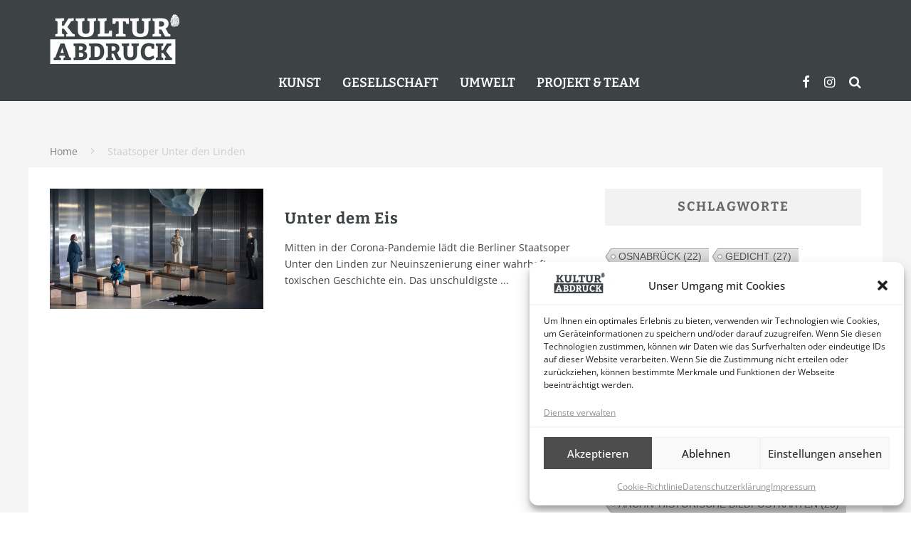

--- FILE ---
content_type: text/html; charset=UTF-8
request_url: https://www.kulturabdruck.de/tag/staatsoper-unter-den-linden
body_size: 23057
content:
<!DOCTYPE html>
<html lang="de">
<head>
	<meta charset="UTF-8">
			<meta name="viewport" content="width=device-width, height=device-height, initial-scale=1.0, minimum-scale=1.0">
	
	<link rel="profile" href="http://gmpg.org/xfn/11">
	<meta name='robots' content='index, follow, max-image-preview:large, max-snippet:-1, max-video-preview:-1' />
	<style>img:is([sizes="auto" i], [sizes^="auto," i]) { contain-intrinsic-size: 3000px 1500px }</style>
	
	<!-- This site is optimized with the Yoast SEO plugin v26.8 - https://yoast.com/product/yoast-seo-wordpress/ -->
	<title>Staatsoper Unter den Linden Archive - Kulturabdruck</title>
	<link rel="canonical" href="https://www.kulturabdruck.de/tag/staatsoper-unter-den-linden" />
	<meta property="og:locale" content="de_DE" />
	<meta property="og:type" content="article" />
	<meta property="og:title" content="Staatsoper Unter den Linden Archive - Kulturabdruck" />
	<meta property="og:url" content="https://www.kulturabdruck.de/tag/staatsoper-unter-den-linden" />
	<meta property="og:site_name" content="Kulturabdruck" />
	<meta property="og:image" content="https://www.kulturabdruck.de/wp-content/uploads/2021/02/Kulturabdruck_1200x1200.jpg" />
	<meta property="og:image:width" content="1200" />
	<meta property="og:image:height" content="1200" />
	<meta property="og:image:type" content="image/jpeg" />
	<script type="application/ld+json" class="yoast-schema-graph">{"@context":"https://schema.org","@graph":[{"@type":"CollectionPage","@id":"https://www.kulturabdruck.de/tag/staatsoper-unter-den-linden","url":"https://www.kulturabdruck.de/tag/staatsoper-unter-den-linden","name":"Staatsoper Unter den Linden Archive - Kulturabdruck","isPartOf":{"@id":"https://www.kulturabdruck.de/#website"},"primaryImageOfPage":{"@id":"https://www.kulturabdruck.de/tag/staatsoper-unter-den-linden#primaryimage"},"image":{"@id":"https://www.kulturabdruck.de/tag/staatsoper-unter-den-linden#primaryimage"},"thumbnailUrl":"https://www.kulturabdruck.de/wp-content/uploads/2021/02/jenufa-teaser-3.jpg","breadcrumb":{"@id":"https://www.kulturabdruck.de/tag/staatsoper-unter-den-linden#breadcrumb"},"inLanguage":"de"},{"@type":"ImageObject","inLanguage":"de","@id":"https://www.kulturabdruck.de/tag/staatsoper-unter-den-linden#primaryimage","url":"https://www.kulturabdruck.de/wp-content/uploads/2021/02/jenufa-teaser-3.jpg","contentUrl":"https://www.kulturabdruck.de/wp-content/uploads/2021/02/jenufa-teaser-3.jpg","width":1000,"height":562},{"@type":"BreadcrumbList","@id":"https://www.kulturabdruck.de/tag/staatsoper-unter-den-linden#breadcrumb","itemListElement":[{"@type":"ListItem","position":1,"name":"Startseite","item":"https://www.kulturabdruck.de/"},{"@type":"ListItem","position":2,"name":"Staatsoper Unter den Linden"}]},{"@type":"WebSite","@id":"https://www.kulturabdruck.de/#website","url":"https://www.kulturabdruck.de/","name":"Kulturabdruck","description":"Das Online-Magazin, das Spuren hinterlässt","publisher":{"@id":"https://www.kulturabdruck.de/#organization"},"potentialAction":[{"@type":"SearchAction","target":{"@type":"EntryPoint","urlTemplate":"https://www.kulturabdruck.de/?s={search_term_string}"},"query-input":{"@type":"PropertyValueSpecification","valueRequired":true,"valueName":"search_term_string"}}],"inLanguage":"de"},{"@type":"Organization","@id":"https://www.kulturabdruck.de/#organization","name":"Kulturabdruck","url":"https://www.kulturabdruck.de/","logo":{"@type":"ImageObject","inLanguage":"de","@id":"https://www.kulturabdruck.de/#/schema/logo/image/","url":"https://www.kulturabdruck.de/wp-content/uploads/2021/02/Kulturabdruck_1200x1200.jpg","contentUrl":"https://www.kulturabdruck.de/wp-content/uploads/2021/02/Kulturabdruck_1200x1200.jpg","width":1200,"height":1200,"caption":"Kulturabdruck"},"image":{"@id":"https://www.kulturabdruck.de/#/schema/logo/image/"},"sameAs":["https://www.facebook.com/kulturabdruck","https://www.instagram.com/kulturabdruck/"]}]}</script>
	<!-- / Yoast SEO plugin. -->


<link rel='dns-prefetch' href='//www.kulturabdruck.de' />
<link rel="alternate" type="application/rss+xml" title="Kulturabdruck &raquo; Feed" href="https://www.kulturabdruck.de/feed" />
<link rel="alternate" type="application/rss+xml" title="Kulturabdruck &raquo; Kommentar-Feed" href="https://www.kulturabdruck.de/comments/feed" />
<link rel="alternate" type="application/rss+xml" title="Kulturabdruck &raquo; Schlagwort-Feed zu Staatsoper Unter den Linden" href="https://www.kulturabdruck.de/tag/staatsoper-unter-den-linden/feed" />
<script type="text/javascript">
/* <![CDATA[ */
window._wpemojiSettings = {"baseUrl":"https:\/\/s.w.org\/images\/core\/emoji\/16.0.1\/72x72\/","ext":".png","svgUrl":"https:\/\/s.w.org\/images\/core\/emoji\/16.0.1\/svg\/","svgExt":".svg","source":{"concatemoji":"https:\/\/www.kulturabdruck.de\/wp-includes\/js\/wp-emoji-release.min.js?ver=6.8.3"}};
/*! This file is auto-generated */
!function(s,n){var o,i,e;function c(e){try{var t={supportTests:e,timestamp:(new Date).valueOf()};sessionStorage.setItem(o,JSON.stringify(t))}catch(e){}}function p(e,t,n){e.clearRect(0,0,e.canvas.width,e.canvas.height),e.fillText(t,0,0);var t=new Uint32Array(e.getImageData(0,0,e.canvas.width,e.canvas.height).data),a=(e.clearRect(0,0,e.canvas.width,e.canvas.height),e.fillText(n,0,0),new Uint32Array(e.getImageData(0,0,e.canvas.width,e.canvas.height).data));return t.every(function(e,t){return e===a[t]})}function u(e,t){e.clearRect(0,0,e.canvas.width,e.canvas.height),e.fillText(t,0,0);for(var n=e.getImageData(16,16,1,1),a=0;a<n.data.length;a++)if(0!==n.data[a])return!1;return!0}function f(e,t,n,a){switch(t){case"flag":return n(e,"\ud83c\udff3\ufe0f\u200d\u26a7\ufe0f","\ud83c\udff3\ufe0f\u200b\u26a7\ufe0f")?!1:!n(e,"\ud83c\udde8\ud83c\uddf6","\ud83c\udde8\u200b\ud83c\uddf6")&&!n(e,"\ud83c\udff4\udb40\udc67\udb40\udc62\udb40\udc65\udb40\udc6e\udb40\udc67\udb40\udc7f","\ud83c\udff4\u200b\udb40\udc67\u200b\udb40\udc62\u200b\udb40\udc65\u200b\udb40\udc6e\u200b\udb40\udc67\u200b\udb40\udc7f");case"emoji":return!a(e,"\ud83e\udedf")}return!1}function g(e,t,n,a){var r="undefined"!=typeof WorkerGlobalScope&&self instanceof WorkerGlobalScope?new OffscreenCanvas(300,150):s.createElement("canvas"),o=r.getContext("2d",{willReadFrequently:!0}),i=(o.textBaseline="top",o.font="600 32px Arial",{});return e.forEach(function(e){i[e]=t(o,e,n,a)}),i}function t(e){var t=s.createElement("script");t.src=e,t.defer=!0,s.head.appendChild(t)}"undefined"!=typeof Promise&&(o="wpEmojiSettingsSupports",i=["flag","emoji"],n.supports={everything:!0,everythingExceptFlag:!0},e=new Promise(function(e){s.addEventListener("DOMContentLoaded",e,{once:!0})}),new Promise(function(t){var n=function(){try{var e=JSON.parse(sessionStorage.getItem(o));if("object"==typeof e&&"number"==typeof e.timestamp&&(new Date).valueOf()<e.timestamp+604800&&"object"==typeof e.supportTests)return e.supportTests}catch(e){}return null}();if(!n){if("undefined"!=typeof Worker&&"undefined"!=typeof OffscreenCanvas&&"undefined"!=typeof URL&&URL.createObjectURL&&"undefined"!=typeof Blob)try{var e="postMessage("+g.toString()+"("+[JSON.stringify(i),f.toString(),p.toString(),u.toString()].join(",")+"));",a=new Blob([e],{type:"text/javascript"}),r=new Worker(URL.createObjectURL(a),{name:"wpTestEmojiSupports"});return void(r.onmessage=function(e){c(n=e.data),r.terminate(),t(n)})}catch(e){}c(n=g(i,f,p,u))}t(n)}).then(function(e){for(var t in e)n.supports[t]=e[t],n.supports.everything=n.supports.everything&&n.supports[t],"flag"!==t&&(n.supports.everythingExceptFlag=n.supports.everythingExceptFlag&&n.supports[t]);n.supports.everythingExceptFlag=n.supports.everythingExceptFlag&&!n.supports.flag,n.DOMReady=!1,n.readyCallback=function(){n.DOMReady=!0}}).then(function(){return e}).then(function(){var e;n.supports.everything||(n.readyCallback(),(e=n.source||{}).concatemoji?t(e.concatemoji):e.wpemoji&&e.twemoji&&(t(e.twemoji),t(e.wpemoji)))}))}((window,document),window._wpemojiSettings);
/* ]]> */
</script>
<style id='wp-emoji-styles-inline-css' type='text/css'>

	img.wp-smiley, img.emoji {
		display: inline !important;
		border: none !important;
		box-shadow: none !important;
		height: 1em !important;
		width: 1em !important;
		margin: 0 0.07em !important;
		vertical-align: -0.1em !important;
		background: none !important;
		padding: 0 !important;
	}
</style>
<link rel='stylesheet' id='wp-block-library-css' href='https://www.kulturabdruck.de/wp-includes/css/dist/block-library/style.min.css?ver=6.8.3' type='text/css' media='all' />
<style id='classic-theme-styles-inline-css' type='text/css'>
/*! This file is auto-generated */
.wp-block-button__link{color:#fff;background-color:#32373c;border-radius:9999px;box-shadow:none;text-decoration:none;padding:calc(.667em + 2px) calc(1.333em + 2px);font-size:1.125em}.wp-block-file__button{background:#32373c;color:#fff;text-decoration:none}
</style>
<style id='filebird-block-filebird-gallery-style-inline-css' type='text/css'>
ul.filebird-block-filebird-gallery{margin:auto!important;padding:0!important;width:100%}ul.filebird-block-filebird-gallery.layout-grid{display:grid;grid-gap:20px;align-items:stretch;grid-template-columns:repeat(var(--columns),1fr);justify-items:stretch}ul.filebird-block-filebird-gallery.layout-grid li img{border:1px solid #ccc;box-shadow:2px 2px 6px 0 rgba(0,0,0,.3);height:100%;max-width:100%;-o-object-fit:cover;object-fit:cover;width:100%}ul.filebird-block-filebird-gallery.layout-masonry{-moz-column-count:var(--columns);-moz-column-gap:var(--space);column-gap:var(--space);-moz-column-width:var(--min-width);columns:var(--min-width) var(--columns);display:block;overflow:auto}ul.filebird-block-filebird-gallery.layout-masonry li{margin-bottom:var(--space)}ul.filebird-block-filebird-gallery li{list-style:none}ul.filebird-block-filebird-gallery li figure{height:100%;margin:0;padding:0;position:relative;width:100%}ul.filebird-block-filebird-gallery li figure figcaption{background:linear-gradient(0deg,rgba(0,0,0,.7),rgba(0,0,0,.3) 70%,transparent);bottom:0;box-sizing:border-box;color:#fff;font-size:.8em;margin:0;max-height:100%;overflow:auto;padding:3em .77em .7em;position:absolute;text-align:center;width:100%;z-index:2}ul.filebird-block-filebird-gallery li figure figcaption a{color:inherit}

</style>
<style id='global-styles-inline-css' type='text/css'>
:root{--wp--preset--aspect-ratio--square: 1;--wp--preset--aspect-ratio--4-3: 4/3;--wp--preset--aspect-ratio--3-4: 3/4;--wp--preset--aspect-ratio--3-2: 3/2;--wp--preset--aspect-ratio--2-3: 2/3;--wp--preset--aspect-ratio--16-9: 16/9;--wp--preset--aspect-ratio--9-16: 9/16;--wp--preset--color--black: #000000;--wp--preset--color--cyan-bluish-gray: #abb8c3;--wp--preset--color--white: #ffffff;--wp--preset--color--pale-pink: #f78da7;--wp--preset--color--vivid-red: #cf2e2e;--wp--preset--color--luminous-vivid-orange: #ff6900;--wp--preset--color--luminous-vivid-amber: #fcb900;--wp--preset--color--light-green-cyan: #7bdcb5;--wp--preset--color--vivid-green-cyan: #00d084;--wp--preset--color--pale-cyan-blue: #8ed1fc;--wp--preset--color--vivid-cyan-blue: #0693e3;--wp--preset--color--vivid-purple: #9b51e0;--wp--preset--gradient--vivid-cyan-blue-to-vivid-purple: linear-gradient(135deg,rgba(6,147,227,1) 0%,rgb(155,81,224) 100%);--wp--preset--gradient--light-green-cyan-to-vivid-green-cyan: linear-gradient(135deg,rgb(122,220,180) 0%,rgb(0,208,130) 100%);--wp--preset--gradient--luminous-vivid-amber-to-luminous-vivid-orange: linear-gradient(135deg,rgba(252,185,0,1) 0%,rgba(255,105,0,1) 100%);--wp--preset--gradient--luminous-vivid-orange-to-vivid-red: linear-gradient(135deg,rgba(255,105,0,1) 0%,rgb(207,46,46) 100%);--wp--preset--gradient--very-light-gray-to-cyan-bluish-gray: linear-gradient(135deg,rgb(238,238,238) 0%,rgb(169,184,195) 100%);--wp--preset--gradient--cool-to-warm-spectrum: linear-gradient(135deg,rgb(74,234,220) 0%,rgb(151,120,209) 20%,rgb(207,42,186) 40%,rgb(238,44,130) 60%,rgb(251,105,98) 80%,rgb(254,248,76) 100%);--wp--preset--gradient--blush-light-purple: linear-gradient(135deg,rgb(255,206,236) 0%,rgb(152,150,240) 100%);--wp--preset--gradient--blush-bordeaux: linear-gradient(135deg,rgb(254,205,165) 0%,rgb(254,45,45) 50%,rgb(107,0,62) 100%);--wp--preset--gradient--luminous-dusk: linear-gradient(135deg,rgb(255,203,112) 0%,rgb(199,81,192) 50%,rgb(65,88,208) 100%);--wp--preset--gradient--pale-ocean: linear-gradient(135deg,rgb(255,245,203) 0%,rgb(182,227,212) 50%,rgb(51,167,181) 100%);--wp--preset--gradient--electric-grass: linear-gradient(135deg,rgb(202,248,128) 0%,rgb(113,206,126) 100%);--wp--preset--gradient--midnight: linear-gradient(135deg,rgb(2,3,129) 0%,rgb(40,116,252) 100%);--wp--preset--font-size--small: 13px;--wp--preset--font-size--medium: 20px;--wp--preset--font-size--large: 36px;--wp--preset--font-size--x-large: 42px;--wp--preset--spacing--20: 0.44rem;--wp--preset--spacing--30: 0.67rem;--wp--preset--spacing--40: 1rem;--wp--preset--spacing--50: 1.5rem;--wp--preset--spacing--60: 2.25rem;--wp--preset--spacing--70: 3.38rem;--wp--preset--spacing--80: 5.06rem;--wp--preset--shadow--natural: 6px 6px 9px rgba(0, 0, 0, 0.2);--wp--preset--shadow--deep: 12px 12px 50px rgba(0, 0, 0, 0.4);--wp--preset--shadow--sharp: 6px 6px 0px rgba(0, 0, 0, 0.2);--wp--preset--shadow--outlined: 6px 6px 0px -3px rgba(255, 255, 255, 1), 6px 6px rgba(0, 0, 0, 1);--wp--preset--shadow--crisp: 6px 6px 0px rgba(0, 0, 0, 1);}:where(.is-layout-flex){gap: 0.5em;}:where(.is-layout-grid){gap: 0.5em;}body .is-layout-flex{display: flex;}.is-layout-flex{flex-wrap: wrap;align-items: center;}.is-layout-flex > :is(*, div){margin: 0;}body .is-layout-grid{display: grid;}.is-layout-grid > :is(*, div){margin: 0;}:where(.wp-block-columns.is-layout-flex){gap: 2em;}:where(.wp-block-columns.is-layout-grid){gap: 2em;}:where(.wp-block-post-template.is-layout-flex){gap: 1.25em;}:where(.wp-block-post-template.is-layout-grid){gap: 1.25em;}.has-black-color{color: var(--wp--preset--color--black) !important;}.has-cyan-bluish-gray-color{color: var(--wp--preset--color--cyan-bluish-gray) !important;}.has-white-color{color: var(--wp--preset--color--white) !important;}.has-pale-pink-color{color: var(--wp--preset--color--pale-pink) !important;}.has-vivid-red-color{color: var(--wp--preset--color--vivid-red) !important;}.has-luminous-vivid-orange-color{color: var(--wp--preset--color--luminous-vivid-orange) !important;}.has-luminous-vivid-amber-color{color: var(--wp--preset--color--luminous-vivid-amber) !important;}.has-light-green-cyan-color{color: var(--wp--preset--color--light-green-cyan) !important;}.has-vivid-green-cyan-color{color: var(--wp--preset--color--vivid-green-cyan) !important;}.has-pale-cyan-blue-color{color: var(--wp--preset--color--pale-cyan-blue) !important;}.has-vivid-cyan-blue-color{color: var(--wp--preset--color--vivid-cyan-blue) !important;}.has-vivid-purple-color{color: var(--wp--preset--color--vivid-purple) !important;}.has-black-background-color{background-color: var(--wp--preset--color--black) !important;}.has-cyan-bluish-gray-background-color{background-color: var(--wp--preset--color--cyan-bluish-gray) !important;}.has-white-background-color{background-color: var(--wp--preset--color--white) !important;}.has-pale-pink-background-color{background-color: var(--wp--preset--color--pale-pink) !important;}.has-vivid-red-background-color{background-color: var(--wp--preset--color--vivid-red) !important;}.has-luminous-vivid-orange-background-color{background-color: var(--wp--preset--color--luminous-vivid-orange) !important;}.has-luminous-vivid-amber-background-color{background-color: var(--wp--preset--color--luminous-vivid-amber) !important;}.has-light-green-cyan-background-color{background-color: var(--wp--preset--color--light-green-cyan) !important;}.has-vivid-green-cyan-background-color{background-color: var(--wp--preset--color--vivid-green-cyan) !important;}.has-pale-cyan-blue-background-color{background-color: var(--wp--preset--color--pale-cyan-blue) !important;}.has-vivid-cyan-blue-background-color{background-color: var(--wp--preset--color--vivid-cyan-blue) !important;}.has-vivid-purple-background-color{background-color: var(--wp--preset--color--vivid-purple) !important;}.has-black-border-color{border-color: var(--wp--preset--color--black) !important;}.has-cyan-bluish-gray-border-color{border-color: var(--wp--preset--color--cyan-bluish-gray) !important;}.has-white-border-color{border-color: var(--wp--preset--color--white) !important;}.has-pale-pink-border-color{border-color: var(--wp--preset--color--pale-pink) !important;}.has-vivid-red-border-color{border-color: var(--wp--preset--color--vivid-red) !important;}.has-luminous-vivid-orange-border-color{border-color: var(--wp--preset--color--luminous-vivid-orange) !important;}.has-luminous-vivid-amber-border-color{border-color: var(--wp--preset--color--luminous-vivid-amber) !important;}.has-light-green-cyan-border-color{border-color: var(--wp--preset--color--light-green-cyan) !important;}.has-vivid-green-cyan-border-color{border-color: var(--wp--preset--color--vivid-green-cyan) !important;}.has-pale-cyan-blue-border-color{border-color: var(--wp--preset--color--pale-cyan-blue) !important;}.has-vivid-cyan-blue-border-color{border-color: var(--wp--preset--color--vivid-cyan-blue) !important;}.has-vivid-purple-border-color{border-color: var(--wp--preset--color--vivid-purple) !important;}.has-vivid-cyan-blue-to-vivid-purple-gradient-background{background: var(--wp--preset--gradient--vivid-cyan-blue-to-vivid-purple) !important;}.has-light-green-cyan-to-vivid-green-cyan-gradient-background{background: var(--wp--preset--gradient--light-green-cyan-to-vivid-green-cyan) !important;}.has-luminous-vivid-amber-to-luminous-vivid-orange-gradient-background{background: var(--wp--preset--gradient--luminous-vivid-amber-to-luminous-vivid-orange) !important;}.has-luminous-vivid-orange-to-vivid-red-gradient-background{background: var(--wp--preset--gradient--luminous-vivid-orange-to-vivid-red) !important;}.has-very-light-gray-to-cyan-bluish-gray-gradient-background{background: var(--wp--preset--gradient--very-light-gray-to-cyan-bluish-gray) !important;}.has-cool-to-warm-spectrum-gradient-background{background: var(--wp--preset--gradient--cool-to-warm-spectrum) !important;}.has-blush-light-purple-gradient-background{background: var(--wp--preset--gradient--blush-light-purple) !important;}.has-blush-bordeaux-gradient-background{background: var(--wp--preset--gradient--blush-bordeaux) !important;}.has-luminous-dusk-gradient-background{background: var(--wp--preset--gradient--luminous-dusk) !important;}.has-pale-ocean-gradient-background{background: var(--wp--preset--gradient--pale-ocean) !important;}.has-electric-grass-gradient-background{background: var(--wp--preset--gradient--electric-grass) !important;}.has-midnight-gradient-background{background: var(--wp--preset--gradient--midnight) !important;}.has-small-font-size{font-size: var(--wp--preset--font-size--small) !important;}.has-medium-font-size{font-size: var(--wp--preset--font-size--medium) !important;}.has-large-font-size{font-size: var(--wp--preset--font-size--large) !important;}.has-x-large-font-size{font-size: var(--wp--preset--font-size--x-large) !important;}
:where(.wp-block-post-template.is-layout-flex){gap: 1.25em;}:where(.wp-block-post-template.is-layout-grid){gap: 1.25em;}
:where(.wp-block-columns.is-layout-flex){gap: 2em;}:where(.wp-block-columns.is-layout-grid){gap: 2em;}
:root :where(.wp-block-pullquote){font-size: 1.5em;line-height: 1.6;}
</style>
<link rel='stylesheet' id='cool-tag-cloud-css' href='https://www.kulturabdruck.de/wp-content/plugins/cool-tag-cloud/inc/cool-tag-cloud.css?ver=2.25' type='text/css' media='all' />
<link rel='stylesheet' id='lets-review-api-css' href='https://www.kulturabdruck.de/wp-content/plugins/lets-review/assets/css/style-api.min.css?ver=3.3.6' type='text/css' media='all' />
<link rel='stylesheet' id='wpsm_ac-font-awesome-front-css' href='https://www.kulturabdruck.de/wp-content/plugins/responsive-accordion-and-collapse/css/font-awesome/css/font-awesome.min.css?ver=6.8.3' type='text/css' media='all' />
<link rel='stylesheet' id='wpsm_ac_bootstrap-front-css' href='https://www.kulturabdruck.de/wp-content/plugins/responsive-accordion-and-collapse/css/bootstrap-front.css?ver=6.8.3' type='text/css' media='all' />
<link rel='stylesheet' id='ppress-frontend-css' href='https://www.kulturabdruck.de/wp-content/plugins/wp-user-avatar/assets/css/frontend.min.css?ver=4.16.8' type='text/css' media='all' />
<link rel='stylesheet' id='ppress-flatpickr-css' href='https://www.kulturabdruck.de/wp-content/plugins/wp-user-avatar/assets/flatpickr/flatpickr.min.css?ver=4.16.8' type='text/css' media='all' />
<link rel='stylesheet' id='ppress-select2-css' href='https://www.kulturabdruck.de/wp-content/plugins/wp-user-avatar/assets/select2/select2.min.css?ver=6.8.3' type='text/css' media='all' />
<link rel='stylesheet' id='cmplz-general-css' href='https://www.kulturabdruck.de/wp-content/plugins/complianz-gdpr/assets/css/cookieblocker.min.css?ver=1765960874' type='text/css' media='all' />
<link rel='stylesheet' id='valenti-style-css' href='https://www.kulturabdruck.de/wp-content/themes/valenti/assets/css/style.min.css?ver=5.6.3.9' type='text/css' media='all' />
<style id='valenti-style-inline-css' type='text/css'>
.secondary-menu-wrap .cb-breaking-news ul li a { color:#1e73be; }body{ color:#3d4245}.entry-content h1, .entry-content h2, .entry-content h3, .entry-content h4, .entry-content h5, .entry-content h6{ color:#3d4245}.link-color-wrap a, .block-wrap-code .block a{ color:#8e8e8e}.link-color-wrap a:hover, .block-wrap-code .block a:hover{ color:#1425a0}body{font-family:'Open Sans';font-size:14px;font-weight:400;line-height:1.666;text-transform:none;}.excerpt{font-family:'Open Sans';font-size:14px;font-weight:400;line-height:1.666;text-transform:none;}.preview-thumbnail .title, .preview-review .title{font-family:'Bitter';font-size:14px;font-weight:700;line-height:1.3;text-transform:none;}.byline{font-family:'Bitter';font-size:11px;font-weight:400;letter-spacing:0.1em;line-height:1.3;text-transform:none;}.hero-meta .byline{font-family:'Bitter';font-size:11px;font-weight:400;letter-spacing:0.05em;line-height:1.3;text-transform:none;}.tipi-button{font-family:'Bitter';font-size:14px;font-weight:700;letter-spacing:0.1em;text-transform:uppercase;}.secondary-menu-wrap, .secondary-menu-wrap .sub-menu a:not(.tipi-button){font-family:'Bitter';font-size:14px;font-weight:700;letter-spacing:0.1em;line-height:1;text-transform:uppercase;}.footer-menu{font-family:'Bitter';font-size:12px;font-weight:400;line-height:1;text-transform:none;}.site-footer .textwidget{font-family:'Open Sans';font-size:14px;font-weight:400;line-height:1.666;text-transform:none;}.copyright{font-family:'Open Sans';font-size:12px;font-weight:400;line-height:1;text-transform:none;}.preview-slider.title-s .title{font-family:'Bitter';font-size:14px;font-weight:700;letter-spacing:0.04em;line-height:1.4;text-transform:uppercase;}.preview-slider.title-m .title{font-family:'Bitter';font-size:14px;font-weight:700;letter-spacing:0.04em;line-height:1.4;text-transform:uppercase;}.preview-slider.title-l .title{font-family:'Bitter';font-size:14px;font-weight:700;letter-spacing:0.04em;line-height:1.4;text-transform:uppercase;}.preview-slider.title-xl .title{font-family:'Bitter';font-size:14px;font-weight:700;letter-spacing:0.04em;line-height:1.4;text-transform:uppercase;}.preview-grid.title-xs .title{font-family:'Bitter';font-size:14px;font-weight:700;letter-spacing:0.04em;line-height:1.4;text-transform:uppercase;}.preview-grid.title-s .title{font-family:'Bitter';font-size:14px;font-weight:700;letter-spacing:0.04em;line-height:1.4;text-transform:uppercase;}.preview-grid.title-m .title{font-family:'Bitter';font-size:14px;font-weight:700;letter-spacing:0.04em;line-height:1.4;text-transform:uppercase;}.preview-grid.title-l .title{font-family:'Bitter';font-size:14px;font-weight:700;letter-spacing:0.04em;line-height:1.4;text-transform:uppercase;}.preview-classic .title{font-family:'Bitter';font-size:14px;font-weight:400;letter-spacing:0.05em;line-height:1.3;text-transform:none;}.preview-2 .title{font-family:'Bitter';font-size:14px;font-weight:400;letter-spacing:0.05em;line-height:1.3;text-transform:none;}.entry-content blockquote, .entry-content blockquote p{font-family:'Bitter';font-size:18px;font-weight:400;line-height:1.5;text-transform:none;}.hero-wrap .caption, .gallery-block__wrap .caption, figcaption{font-family:'Bitter';font-size:10px;font-weight:400;line-height:1.2;text-transform:none;}.main-navigation .horizontal-menu > li > a{font-family:'Bitter';font-size:14px;font-weight:600;line-height:1;text-transform:uppercase;}.sub-menu a:not(.tipi-button){font-family:'Bitter';font-size:14px;font-weight:400;line-height:1.6;text-transform:uppercase;}.hero-meta.tipi-s-typo .title{font-family:'Bitter';font-size:18px;font-weight:700;line-height:1.3;text-transform:none;}.hero-meta.tipi-m-typo .title{font-family:'Bitter';font-size:18px;font-weight:700;line-height:1.3;text-transform:uppercase;}.hero-meta.tipi-l-typo .title{font-family:'Bitter';font-size:18px;font-weight:700;line-height:1.3;text-transform:uppercase;}.entry-content h2{font-family:'Bitter';font-size:18px;font-weight:700;line-height:1.3;text-transform:uppercase;}.entry-content h3{font-family:'Bitter';font-size:14px;font-weight:700;letter-spacing:0.1em;line-height:3;text-transform:uppercase;}.entry-content h4{font-family:'Bitter';font-size:14px;font-weight:700;letter-spacing:0.1em;line-height:1.3;text-transform:uppercase;}.entry-content h5{font-family:'Bitter';font-size:14px;font-weight:700;letter-spacing:0.1em;line-height:1.3;text-transform:uppercase;}.widget-title{font-family:'Bitter';font-size:14px;font-weight:700;letter-spacing:0.1em;line-height:1.3;text-transform:uppercase;}.block-title-wrap .title{font-family:'Bitter';font-size:16px;font-weight:700;letter-spacing:0.16em;line-height:1.8;text-transform:uppercase;}.block-subtitle{font-family:'Open Sans';font-size:15px;font-weight:700;letter-spacing:0.1em;line-height:1.3;text-transform:none;}.preview-classic { padding-bottom: 30px; }.block-wrap-classic .block ~ .block { padding-top: 30px; }.preview-thumbnail { padding-bottom: 20px; }.valenti-widget .preview-thumbnail { padding-bottom: 15px; }.site-footer > .bg-area{ border-top:20px solid #3d4245;}.footer-widget-wrap{ border-right:1px solid #ffffff;}.split-1:not(.preview-thumbnail) .mask {
		-webkit-flex: 0 0 40%;
		-ms-flex: 0 0 40%;
		flex: 0 0 40%;
		width: 40%;
	}.footer-lower {
		padding-top: 30px;
		padding-bottom: 30px;
	}.footer-widget-wrap {
		padding-top: 45px;
		padding-bottom: 45px;
	}.main-menu > li > a {
		padding-top: 17px;
		padding-bottom: 17px;
	}.main-navigation .main-nav-wrap > .menu-icons a{padding-left:10px;}.main-navigation .main-nav-wrap > .menu-icons a{padding-right:10px;}.main-navigation .main-nav-wrap > .menu-icons {margin-right:-10px;}.main-navigation .main-nav-wrap .menu-icons > li > a {font-size:18px;}.secondary-menu-wrap .menu-icons a{padding-left:10px;}.secondary-menu-wrap .menu-icons a{padding-right:10px;}.secondary-menu-wrap .menu-icons {margin-right:-10px;}.secondary-menu-wrap .menu-icons > li > a {font-size:16px;}.accent--color, .bbp-submit-wrapper button, .bbp-submit-wrapper button:visited, .buddypress .cb-cat-header .title a, .woocommerce .star-rating:before, .woocommerce-page .star-rating:before, .woocommerce .star-rating span, .woocommerce-page .star-rating span, .woocommerce .stars a {
		color:#3d4245;
	}.bbp-submit-wrapper button, #buddypress button:hover, #buddypress a.button:hover, #buddypress a.button:focus, #buddypress input[type=submit]:hover, #buddypress input[type=button]:hover, #buddypress input[type=reset]:hover, #buddypress ul.button-nav li a:hover, #buddypress ul.button-nav li.current a, #buddypress div.generic-button a:hover, #buddypress .comment-reply-link:hover, #buddypress .activity-list li.load-more:hover, #buddypress #groups-list .generic-button a:hover {
		border-color: #3d4245;
	}.sidebar-widget .widget-title, .cb-cat-header, .site-footer .footer-widget-area .widget-title span, #wp-calendar caption, #buddypress #members-list .cb-member-list-box .item .item-title, #buddypress div.item-list-tabs ul li.selected, #buddypress div.item-list-tabs ul li.current, #buddypress .item-list-tabs ul li:hover, .woocommerce div.product .woocommerce-tabs ul.tabs li.active,
	.author-page-box {
		border-bottom-color: #3d4245 ;
	}.cb-highlight, #buddypress button:hover, #buddypress a.button:hover, #buddypress a.button:focus, #buddypress input[type=submit]:hover, #buddypress input[type=button]:hover, #buddypress input[type=reset]:hover, #buddypress ul.button-nav li a:hover, #buddypress ul.button-nav li.current a, #buddypress div.generic-button a:hover, #buddypress .comment-reply-link:hover, #buddypress .activity-list li.load-more:hover, #buddypress #groups-list .generic-button a:hover {
		background-color: #3d4245;
	}.font-b { font-family: 'Open Sans'; }h1, h2, h3, h4, h5, h6, .font-h, #bbp-user-navigation, .product_meta, .price, .woocommerce-review-link, .cart_item, .cart-collaterals .cart_totals th { font-family: 'Bitter' }.site-mob-header:not(.site-mob-header-11) .header-padding .logo-main-wrap, .site-mob-header:not(.site-mob-header-11) .header-padding .icons-wrap a, .site-mob-header-11 .header-padding {
		padding-top: 15px;
		padding-bottom: 15px;
	}.site-header .header-padding {
		padding-top: 20px;
		padding-bottom: 10px;
	}.site-header .bg-area{background-color: #3d4245;}.site-header .background{background-position: center center;}.site-header,.site-header a{color: #ffffff;}.site-footer .bg-area{background-color: #3d4245;}.site-footer .background{background-position: center center;}.site-footer,.site-footer a{color: #e5e5e5;}.footer-widget-area{background-color: #1f2424;}.footer-widget-area{background-position: center center;}.footer-widget-area,.footer-widget-area a{color: #e5e5e5;}.grid-spacing { border-top-width: 3px; }.preview-slider.tile-overlay--1:after, .preview-slider.tile-overlay--2 .meta:after { opacity: 0.25; }.preview-grid.tile-overlay--1:after, .preview-grid.tile-overlay--2 .meta:after { opacity: 0.2; }.main-navigation-border { border-bottom-color: #161616; }@media only screen and (min-width: 481px) {.slider-spacing { margin-right: 3px;}.block-wrap-slider .slider { padding-top: 3px;}.grid-spacing { border-right-width: 3px; }.block-wrap-grid:not(.block-wrap-81) .block { width: calc( 100% + 3px ); }}@media only screen and (min-width: 768px) {.grid-spacing { border-right-width: 3px; }.block-wrap-55 .slide { margin-right: 3px!important; }.block-wrap-grid:not(.block-wrap-81) .block { width: calc( 100% + 3px ); }.preview-slider.tile-overlay--1:hover:after, .preview-slider.tile-overlay--2.tile-overlay--gradient:hover:after, .preview-slider.tile-overlay--2:hover .meta:after { opacity: 0.75 ; }.preview-grid.tile-overlay--1:hover:after, .preview-grid.tile-overlay--2.tile-overlay--gradient:hover:after, .preview-grid.tile-overlay--2:hover .meta:after { opacity: 0.3 ; }}@media only screen and (min-width: 1020px) {body{font-size:16px;}.hero-meta .byline{font-size:14px;}.tipi-button{font-size:12px;}.secondary-menu-wrap, .secondary-menu-wrap .sub-menu a:not(.tipi-button){font-size:12px;}.footer-menu{font-size:14px;}.site-footer .textwidget{font-size:16px;}.preview-slider.title-s .title{font-size:16px;}.preview-slider.title-m .title{font-size:20px;}.preview-slider.title-l .title{font-size:30px;}.preview-slider.title-xl .title{font-size:40px;}.preview-grid.title-xs .title{font-size:16px;}.preview-grid.title-s .title{font-size:20px;}.preview-grid.title-m .title{font-size:32px;}.preview-grid.title-l .title{font-size:38px;}.preview-classic .title{font-size:22px;}.preview-2 .title{font-size:26px;}.entry-content blockquote, .entry-content blockquote p{font-size:26px;}.main-navigation .horizontal-menu > li > a{font-size:18px;}.sub-menu a:not(.tipi-button){font-size:16px;}.hero-meta.tipi-s-typo .title{font-size:28px;}.hero-meta.tipi-m-typo .title{font-size:40px;}.hero-meta.tipi-l-typo .title{font-size:50px;}.entry-content h2{font-size:30px;}.entry-content h3{font-size:24px;}.entry-content h4{font-size:20px;}.entry-content h5{font-size:18px;}.widget-title{font-size:20px;}.block-title-wrap .title{font-size:22px;}}@media only screen and (min-width: 1200px) {.site {background-color:#f5f5f5;}}/* Shortcode Bildnachweis */
.cb-alert.cb-copyright {
    font-family: Bitter;
    color: #a8a8a8;
    text-align: left;
    padding: 0px;
    font-size: 12px;
    font-weight: 500;
    background: #fff;
    letter-spacing: 0px;
        padding-top: 3px;
}

/* Shortcode Zitat */
.cb-alert.cb-zitat {
    font-family: Open Sans;
    color: #3d4245;
    text-align: left;
    padding: 0px;
    font-size: 12px;
    font-weight: 400;
    background: #fff;
    letter-spacing: 0px;
    margin-top: -15px;
    margin-bottom: -40px;
    border: none;
}

.blockquote, q {
    margin-left: 7%;
}

/* Silbentrennung BEGINN */
p, ul li {
  -webkit-hyphens: none;
  -ms-hyphens: none;
  hyphens: none;
}


/*Hintergrund allgemein*/
.content-bg {
    background: #fff;
}

/* Hintergrund BilderTitel */
.cb-meta-style-4 .meta {
    background: rgba(31,36,36,0.3)
}

/*Hintergrund Blogs*/
.block-skin-1 .block-inner-style {
    background: transparent;
}

/*Keine Symbole hinter Menu*/
.horizontal-menu > .menu-item-has-children > a::after {
    content: none;
}

/*Kein Datum-Symbol*/
.valenti-i-clock::before {
    content: none;
}

/*Farbe Menu*/
.main-navigation .site-skin-2.menu-bg-area {
    background: #3d4245;
}

.sub-menu {
    background: #a8a8a8;
}

.sub-menu li:hover {
    background: #3d4245;
}

/*Rahmenhöhe Menu*/
.site-header .header-padding {
    padding-bottom: 0px;
}

/*Rubriken-Überschriften*/
.block-title-wrap .block-title-inner {
    padding-top: 10px;
    padding-bottom: 0px;
    font-size: 24px;
}

.block-title-wrap .title {
    font-size: 26px;
}

/*Kategorien-Überschriften*/
.archive-block-title .title {
    display: none;
}

/*Rahmenfarbe Grid*/
.preview-grid, .preview-slider {
    border-color: #f5f5f5;
}

.block-title-2 {
    font-size: 26px;
}

.sidebar-wrap {
    background: transparent;
}

/*Portrait Autor-Info*/
.author-page-box .mask img {
    width: 50%;
}

/*Beitragsinfo*/
.byline {
    margin-top: 5px;
    margin-left: 0px;
}

/*Format Überschriften 3er-Block)*/
.preview-classic .title {
    font-weight: 700;
}

/*Zitate*/
.entry-content blockquote, .entry-content blockquote p {
    font-size: 15px;
    font-family: Open Sans;
    color: #3d4245;
    }

blockquote {
    margin-bottom: 15px;
}
blockquote::before, q::before {
    content: none;
}

blockquote, q {
    margin-left: 5%;
}

/*Weiterlesen*/
.excerpt .read-more {
    font-family: Bitter;
    font-weight: 700;
    display: inline-block;
    font-size: 14px;
    background-color: inherit;
    color: #3d4245;
    margin-top: 0px;
    display: inline-block;
    padding: 0px 0px;
}

/*Schlagwort-Wolke*/
.sidebar-widget .widget-title {
    border-bottom: none;
}

.widget_tag_cloud a {
    color: #3d4245;
}

.widget_tag_cloud a:hover {
    background-color: #3d4245;
    color: #fff;
}

.widget_tag_cloud a {
    border: none;
}

/*SchlagworteCloud CoolTagCloud*/
.cool-tag-cloud .ctcsilver .ctcleft a::after, .cool-tag-cloud .ctcsilver .ctcleft .tag-cloud-link::after {
    background: none !important;
}


/*Rand über Bildern*/
.entry-content img {
    padding-top: 10px;
    padding-bottom: 10px;
    background: #fff;
}

/*Hintergrund Suche*/
.modal-wrap.dark-overlay .tipi-overlay {
    background: #3d4245;
}

/*Breadcrumbs Formatierung*/
.breadcrumbs {
    font-size: 14px;
    background: #f5f5f5;
}

/*Leerzeichen vor den Punkten Excerpt*/
.excerpt-ellipsis::before {
    content: " ";
}

/*Ende Listendarstellung ausblenden*/
.pagination .no-more-articles, .woocommerce-pagination .no-more-articles {
    display: none;
}

.pagination .no-more-articles + .back-to-home, .woocommerce-pagination .no-more-articles + .back-to-home {
    display: none;
}

/*Mobilmenu - Anpassung Consent*/
.mob-menu-wrap .menu-icons {
    margin-left: 40px;
}

/*Bildunterschrift*/
.wp-caption .wp-caption-text {
    background: #fff;
    padding: 5px 10px 0px 10px;
    text-align: center;
    color: #3d4245;
    margin: 0;
    font-size: 14px;
}

.wp-caption {
    font-style: normal;
    font-size: 12px;
}

/*h1, h2, h3, h4, h5, h6, p, blockquote, figure, ol, dl, ul {
    margin: 10px;
} */

.lcp_catlist li {
    list-style-type: none;
    color: #666;
    font-weight: 700;
	margin-bottom: 40px;
	padding: 30px;
	background: #f5f5f5;
	color: #666;
}

.lcp_content p {
    font-weight: 400;
}

@media screen and (max-width: 450px) {
    .lcp_content p {
      text-align: center;  
    }
}

.partner_pic {
    float: left;
    margin-right: 20px!important;
    pointer-events: none!important;
}

@media screen and (max-width: 450px) {
    .partner_pic {
        width: 200px;
        float: inherit;
        margin-top: 10px;
        margin-bottom: 30px;
        pointer-events:none!important; }
}

@media screen and (max-width: 450px) {
    .lcp_catlist li {
        text-align: center; }
}

@media screen and (max-width: 450px) {
    .entry-content img {
        margin-right: 10px;
    }
}

</style>
<link rel='stylesheet' id='valenti-child-style-css' href='https://www.kulturabdruck.de/wp-content/themes/valenti-child/style.css?ver=6.8.3' type='text/css' media='all' />
<!--[if IE]>
<link rel='stylesheet' id='valenti-ie9-css' href='https://www.kulturabdruck.de/wp-content/themes/valenti/assets/css/ie.css?ver=5.6.3.9' type='text/css' media='all' />
<![endif]-->
<link rel='stylesheet' id='swipebox-css' href='https://www.kulturabdruck.de/wp-content/themes/valenti/assets/css/swipebox.min.css?ver=1.4.4.1' type='text/css' media='all' />
<link rel='stylesheet' id='login-with-ajax-css' href='https://www.kulturabdruck.de/wp-content/themes/valenti/plugins/login-with-ajax/widget.css?ver=4.5.1' type='text/css' media='all' />
<script type="text/javascript" src="https://www.kulturabdruck.de/wp-includes/js/jquery/jquery.min.js?ver=3.7.1" id="jquery-core-js"></script>
<script type="text/javascript" src="https://www.kulturabdruck.de/wp-includes/js/jquery/jquery-migrate.min.js?ver=3.4.1" id="jquery-migrate-js"></script>
<script type="text/javascript" src="https://www.kulturabdruck.de/wp-content/plugins/wp-user-avatar/assets/flatpickr/flatpickr.min.js?ver=4.16.8" id="ppress-flatpickr-js"></script>
<script type="text/javascript" src="https://www.kulturabdruck.de/wp-content/plugins/wp-user-avatar/assets/select2/select2.min.js?ver=4.16.8" id="ppress-select2-js"></script>
<script type="text/javascript" id="login-with-ajax-js-extra">
/* <![CDATA[ */
var LWA = {"ajaxurl":"https:\/\/www.kulturabdruck.de\/wp-admin\/admin-ajax.php","off":""};
/* ]]> */
</script>
<script type="text/javascript" src="https://www.kulturabdruck.de/wp-content/themes/valenti/plugins/login-with-ajax/login-with-ajax.js?ver=4.5.1" id="login-with-ajax-js"></script>
<script type="text/javascript" src="https://www.kulturabdruck.de/wp-content/plugins/login-with-ajax/ajaxify/ajaxify.min.js?ver=4.5.1" id="login-with-ajax-ajaxify-js"></script>
<link rel="https://api.w.org/" href="https://www.kulturabdruck.de/wp-json/" /><link rel="alternate" title="JSON" type="application/json" href="https://www.kulturabdruck.de/wp-json/wp/v2/tags/175" /><link rel="EditURI" type="application/rsd+xml" title="RSD" href="https://www.kulturabdruck.de/xmlrpc.php?rsd" />
<meta name="generator" content="WordPress 6.8.3" />
			<style>.cmplz-hidden {
					display: none !important;
				}</style><link rel="preload" type="font/woff2" as="font" href="https://www.kulturabdruck.de/wp-content/themes/valenti/assets/css/valenti/valenti.woff2?o9cfvj" crossorigin><link rel="icon" href="https://www.kulturabdruck.de/wp-content/uploads/2021/02/cropped-FavIcon-32x32.png" sizes="32x32" />
<link rel="icon" href="https://www.kulturabdruck.de/wp-content/uploads/2021/02/cropped-FavIcon-192x192.png" sizes="192x192" />
<link rel="apple-touch-icon" href="https://www.kulturabdruck.de/wp-content/uploads/2021/02/cropped-FavIcon-180x180.png" />
<meta name="msapplication-TileImage" content="https://www.kulturabdruck.de/wp-content/uploads/2021/02/cropped-FavIcon-270x270.png" />
</head>
<body data-cmplz=2 class="archive tag tag-staatsoper-unter-den-linden tag-175 wp-theme-valenti wp-child-theme-valenti-child body-mob-header-1 site-mob-menu-a-4 site-mob-menu-1 sticky-sbs header--style-1 with--bg mm-ani-3 modal-skin-2">
			<div id="cb-outer-container" class="site">
		<header id="mobhead" class="site-header-block site-mob-header tipi-l-0 site-mob-header-1 sticky-menu-1 sticky-top site-skin-2 site-img-1"><div class="bg-area header-padding tipi-row side-spacing tipi-vertical-c">
	<ul class="menu-left icons-wrap tipi-vertical-c">
		<li class="valenti-icon vertical-c"><a href="#" class="mob-tr-open" data-target="slide-menu"><i class="valenti-i-menu" aria-hidden="true"></i></a></li>	</ul>
	<div class="logo-main-wrap logo-mob-wrap">
		<div class="logo logo-mobile"><a href="https://www.kulturabdruck.de" data-pin-nopin="true"><img src="https://www.kulturabdruck.de/wp-content/uploads/2021/02/Logo-Kulturabdruck-mob.png" srcset="https://www.kulturabdruck.de/wp-content/uploads/2021/02/Logo-Kulturabdruck-mob-ret.png 2x" width="65" height="25"></a></div>	</div>
	<ul class="menu-right icons-wrap tipi-vertical-c">
		<li class="valenti-icon cb-icon-search cb-menu-icon vertical-c"><a href="#" data-title="Suchen" class="tipi-tip tipi-tip-b vertical-c modal-tr" data-type="search"><i class="valenti-i-search" aria-hidden="true"></i></a></li>			</ul>
	<div class="background"></div></div>
</header><!-- .site-mob-header --><div id="mob-line" class="tipi-m-0"></div>		<div id="cb-container" class="site-inner container clearfix">
		<header id="masthead" class="site-header-block site-header clearfix site-header-1 header-skin-3 site-img-1 mm-skin-2 main-menu-skin-1 main-menu-width-1 main-menu-bar-color-2 logo-only-when-stuck main-menu-c"><div class="bg-area">
			<div class="logo-main-wrap header-padding tipi-vertical-c logo-main-wrap-l side-spacing tipi-row">
			<div class="logo logo-main"><a href="https://www.kulturabdruck.de" data-pin-nopin="true"><img src="https://www.kulturabdruck.de/wp-content/uploads/2021/02/Logo-Kulturabdruck.png" srcset="https://www.kulturabdruck.de/wp-content/uploads/2021/02/Logo-Kulturabdruck-ret.png 2x" width="182" height="70"></a></div>					</div>
		<div class="background"></div></div>
</header><!-- .site-header --><div id="header-line"></div><nav id="cb-nav-bar" class="main-navigation cb-nav-bar-wrap nav-bar tipi-m-0-down clearfix mm-ani-3 mm-skin-2 main-menu-bar-color-1 sticky-top sticky-menu sticky-menu-1 logo-only-when-stuck main-menu-c">	<div class="site-skin-2 menu-bg-area">
		<div id="main-menu-wrap" class="main-menu-wrap cb-nav-bar-wrap clearfix font-h main-nav-wrap vertical-c  wrap">
			<div id="cb-nav-logo" class="main-menu-logo logo"><a href="https://www.kulturabdruck.de"><img src="https://www.kulturabdruck.de/wp-content/uploads/2021/02/Logo-Kulturabdruck-mob.png" alt="Menu logo" srcset="https://www.kulturabdruck.de/wp-content/uploads/2021/02/Logo-Kulturabdruck-mob-ret.png 2x"></a></div>			<ul id="menu-main-menu" class="main-menu nav cb-main main-nav main-nav clearfix tipi-flex horizontal-menu">
				<li id="menu-item-1007" class="menu-item menu-item-type-post_type menu-item-object-page menu-item-has-children dropper standard-drop mm-color menu-item-1007"><a href="https://www.kulturabdruck.de/kunst">Kunst</a><div class="menu mm-1" data-mm="1"><div class="menu-wrap menu-wrap-minus-10">
<ul class="sub-menu">
	<li id="menu-item-180" class="menu-item menu-item-type-taxonomy menu-item-object-category dropper drop-it mm-color menu-item-180"><a href="https://www.kulturabdruck.de/category/kunst/erzaehlen" class="block-more block-mm-init block-changer" data-title="erzählen" data-url="https://www.kulturabdruck.de/category/kunst/erzaehlen" data-count="104" data-tid="16"  data-term="category">erzählen</a></li>
	<li id="menu-item-181" class="menu-item menu-item-type-taxonomy menu-item-object-category dropper drop-it mm-color menu-item-181"><a href="https://www.kulturabdruck.de/category/kunst/vertonen" class="block-more block-mm-init block-changer" data-title="vertonen" data-url="https://www.kulturabdruck.de/category/kunst/vertonen" data-count="234" data-tid="17"  data-term="category">vertonen</a></li>
	<li id="menu-item-179" class="menu-item menu-item-type-taxonomy menu-item-object-category dropper drop-it mm-color menu-item-179"><a href="https://www.kulturabdruck.de/category/kunst/gestalten" class="block-more block-mm-init block-changer" data-title="gestalten" data-url="https://www.kulturabdruck.de/category/kunst/gestalten" data-count="79" data-tid="18"  data-term="category">gestalten</a></li>
	<li id="menu-item-1487" class="menu-item menu-item-type-taxonomy menu-item-object-category dropper drop-it mm-color menu-item-1487"><a href="https://www.kulturabdruck.de/category/kunst/inszenieren" class="block-more block-mm-init block-changer" data-title="inszenieren" data-url="https://www.kulturabdruck.de/category/kunst/inszenieren" data-count="37" data-tid="173"  data-term="category">inszenieren</a></li>
</ul></div></div>
</li>
<li id="menu-item-6884" class="menu-item menu-item-type-taxonomy menu-item-object-category dropper standard-drop mm-color menu-item-6884"><a href="https://www.kulturabdruck.de/category/gesellschaft" data-ppp="3" data-tid="4"  data-term="category">Gesellschaft</a></li>
<li id="menu-item-6885" class="menu-item menu-item-type-taxonomy menu-item-object-category dropper standard-drop mm-color menu-item-6885"><a href="https://www.kulturabdruck.de/category/umwelt" data-ppp="3" data-tid="6"  data-term="category">Umwelt</a></li>
<li id="menu-item-6157" class="menu-item menu-item-type-custom menu-item-object-custom menu-item-has-children dropper standard-drop mm-color menu-item-6157"><a href="https://www.kulturabdruck.de/projekt-team/redaktion">Projekt &#038; Team</a><div class="menu mm-1" data-mm="1"><div class="menu-wrap menu-wrap-minus-10">
<ul class="sub-menu">
	<li id="menu-item-6156" class="menu-item menu-item-type-post_type menu-item-object-page dropper standard-drop mm-color menu-item-6156"><a href="https://www.kulturabdruck.de/projekt-team/redaktion">Redaktion</a></li>
	<li id="menu-item-6155" class="menu-item menu-item-type-post_type menu-item-object-page dropper standard-drop mm-color menu-item-6155"><a href="https://www.kulturabdruck.de/projekt-team/partner">Partner</a></li>
</ul></div></div>
</li>
			</ul>
			<ul class="menu-icons horizontal-menu tipi-flex-eq-height">
				<li class="valenti-icon vertical-c icon-wrap icon-wrap-facebook"><a href="http://www.facebook.com/kulturabdruck" class="tipi-vertical-c tipi-tip tipi-tip-b" data-title="Facebook" rel="noopener nofollow"><i class="valenti-i-facebook" aria-hidden="true"></i></a></li><li class="valenti-icon vertical-c icon-wrap icon-wrap-instagram"><a href="http://www.instagram.com/kulturabdruck" class="tipi-vertical-c tipi-tip tipi-tip-b" data-title="Instagram" rel="noopener nofollow"><i class="valenti-i-instagram" aria-hidden="true"></i></a></li><li class="valenti-icon cb-icon-search cb-menu-icon vertical-c"><a href="#" data-title="Suchen" class="tipi-tip tipi-tip-b vertical-c modal-tr" data-type="search"><i class="valenti-i-search" aria-hidden="true"></i></a></li>			</ul>
		</div>
	</div>
</nav>
<div class="block-title-wrap archive-block-title cb-section-header archive-block-title-color-2"><div class="block-title-inner side-spacing" style="border-bottom-color:#3d4245"><div class="block-title"><h1 class="title">Staatsoper Unter den Linden</h1></div></div></div><div class="breadcrumbs-wrap wrap">		<div class="breadcrumbs side-spacing">
											<div class="crumb">
									<a href="https://www.kulturabdruck.de">
									<span>Home</span>
									</a>
								</div>
											<i class="valenti-i-chevron-right"></i>				<div class="crumb">
									<span>Staatsoper Unter den Linden</span>
								</div>
									</div>
	</div>
	<div id="cb-content" class="site-content clearfix wrap side-spacing content-bg sb--right">
	<div class="tipi-cols clearfix">
		<div id="main" class="cb-main main tipi-col tipi-xs-12 clearfix site-main main-block-wrap tipi-m-8">
			<div id="block-wrap-84614" class="block-wrap block-wrap-bs-1 block-to-see block-wrap-classic clearfix block-css-84614 side-spacing--boxed block-is-archive block-archive-skin-4" data-id="84614"><div class="block-inner-style"><div class="block-inner-box contents"><div class="block">		<article class="preview-classic split ani-base article-ani article-ani-0 split-1 split-design-1 tipi-xs-12 preview-1 post-1495 post type-post status-publish format-standard has-post-thumbnail hentry category-inszenieren category-kunst tag-camilla-nylund tag-damiano-michieletto tag-evelyn-herlitzius tag-jenufa tag-leos-janacek tag-oper tag-simon-rattle tag-staatsoper-unter-den-linden">
			<div class="preview-mini-wrap clearfix tipi-flex">
				<div class="cb-mask mask" style="background:#3d4245">			<a href="https://www.kulturabdruck.de/unter-dem-eis" class="mask-img">
				<img width="1000" height="562" src="https://www.kulturabdruck.de/wp-content/uploads/2021/02/jenufa-teaser-3.jpg" class="attachment-valenti-360-240 size-valenti-360-240 wp-post-image" alt="" decoding="async" fetchpriority="high" srcset="https://www.kulturabdruck.de/wp-content/uploads/2021/02/jenufa-teaser-3.jpg 1000w, https://www.kulturabdruck.de/wp-content/uploads/2021/02/jenufa-teaser-3-300x169.jpg 300w, https://www.kulturabdruck.de/wp-content/uploads/2021/02/jenufa-teaser-3-768x432.jpg 768w, https://www.kulturabdruck.de/wp-content/uploads/2021/02/jenufa-teaser-3-750x422.jpg 750w" sizes="(max-width: 1000px) 100vw, 1000px" />			</a>
		</div>
							<div class="cb-meta cb-article-meta meta">
					<div class="title-wrap"><h2 class="title"><a href="https://www.kulturabdruck.de/unter-dem-eis">Unter dem Eis</a></h2></div><div class="cb-byline byline byline-3"></div><div class="excerpt body-color">Mitten in der Corona-Pandemie lädt die Berliner Staatsoper Unter den Linden zur Neuinszenierung einer wahrhaft toxischen Geschichte ein. Das unschuldigste<span class="cb-excerpt-dots excerpt-ellipsis">...</span></div>				</div>
							</div>
		</article>
		</div></div></div></div>		</div>
		<div class="sidebar-wrap tipi-xs-12 tipi-m-4 tipi-col clearfix tipi-xs-0">
	<aside class="cb-sidebar sidebar">
		<div id="cool_tag_cloud-3" class="cb-sidebar-widget sidebar-widget valenti-widget widget_cool_tag_cloud"><h3 class="widget-title title">Schlagworte</h3><div class="cool-tag-cloud"><div class="animation"><div class="ctcsilver"><div class="ctcleft"><div class="arial" style="text-transform:uppercase!important;"><a href="https://www.kulturabdruck.de/tag/osnabrueck" class="tag-cloud-link tag-link-82 tag-link-position-1" style="font-size: 14.066666666667px;" aria-label="Osnabrück (22 Einträge)">Osnabrück<span class="tag-link-count"> (22)</span></a><a href="https://www.kulturabdruck.de/tag/gedicht" class="tag-cloud-link tag-link-163 tag-link-position-2" style="font-size: 14.366666666667px;" aria-label="Gedicht (27 Einträge)">Gedicht<span class="tag-link-count"> (27)</span></a><a href="https://www.kulturabdruck.de/tag/ortsnamen-im-nordwesten" class="tag-cloud-link tag-link-1865 tag-link-position-3" style="font-size: 13.933333333333px;" aria-label="Ortsnamen im Nordwesten (20 Einträge)">Ortsnamen im Nordwesten<span class="tag-link-count"> (20)</span></a><a href="https://www.kulturabdruck.de/tag/braune-relikte" class="tag-cloud-link tag-link-1347 tag-link-position-4" style="font-size: 15px;" aria-label="Braune Relikte (43 Einträge)">Braune Relikte<span class="tag-link-count"> (43)</span></a><a href="https://www.kulturabdruck.de/tag/ortsnamen" class="tag-cloud-link tag-link-42 tag-link-position-5" style="font-size: 14.133333333333px;" aria-label="Ortsnamen (23 Einträge)">Ortsnamen<span class="tag-link-count"> (23)</span></a><a href="https://www.kulturabdruck.de/tag/nationalsozialismus" class="tag-cloud-link tag-link-840 tag-link-position-6" style="font-size: 15px;" aria-label="Nationalsozialismus (43 Einträge)">Nationalsozialismus<span class="tag-link-count"> (43)</span></a><a href="https://www.kulturabdruck.de/tag/aufgelesen" class="tag-cloud-link tag-link-171 tag-link-position-7" style="font-size: 14.133333333333px;" aria-label="Aufgelesen (23 Einträge)">Aufgelesen<span class="tag-link-count"> (23)</span></a><a href="https://www.kulturabdruck.de/tag/cd" class="tag-cloud-link tag-link-118 tag-link-position-8" style="font-size: 13.8px;" aria-label="CD (18 Einträge)">CD<span class="tag-link-count"> (18)</span></a><a href="https://www.kulturabdruck.de/tag/lyrik" class="tag-cloud-link tag-link-228 tag-link-position-9" style="font-size: 14.3px;" aria-label="#lyrik (26 Einträge)">#lyrik<span class="tag-link-count"> (26)</span></a><a href="https://www.kulturabdruck.de/tag/wiener-geschichte" class="tag-cloud-link tag-link-1211 tag-link-position-10" style="font-size: 13.233333333333px;" aria-label="Wiener Geschichte (12 Einträge)">Wiener Geschichte<span class="tag-link-count"> (12)</span></a><a href="https://www.kulturabdruck.de/tag/symphonie" class="tag-cloud-link tag-link-604 tag-link-position-11" style="font-size: 13.633333333333px;" aria-label="Symphonie (16 Einträge)">Symphonie<span class="tag-link-count"> (16)</span></a><a href="https://www.kulturabdruck.de/tag/klavier" class="tag-cloud-link tag-link-728 tag-link-position-12" style="font-size: 14.5px;" aria-label="Klavier (30 Einträge)">Klavier<span class="tag-link-count"> (30)</span></a><a href="https://www.kulturabdruck.de/tag/iucn" class="tag-cloud-link tag-link-26 tag-link-position-13" style="font-size: 13.366666666667px;" aria-label="IUCN (13 Einträge)">IUCN<span class="tag-link-count"> (13)</span></a><a href="https://www.kulturabdruck.de/tag/zoo-osnabrueck" class="tag-cloud-link tag-link-24 tag-link-position-14" style="font-size: 13.133333333333px;" aria-label="Zoo Osnabrück (11 Einträge)">Zoo Osnabrück<span class="tag-link-count"> (11)</span></a><a href="https://www.kulturabdruck.de/tag/robert-schumann" class="tag-cloud-link tag-link-730 tag-link-position-15" style="font-size: 13.133333333333px;" aria-label="Robert Schumann (11 Einträge)">Robert Schumann<span class="tag-link-count"> (11)</span></a><a href="https://www.kulturabdruck.de/tag/schreiben" class="tag-cloud-link tag-link-150 tag-link-position-16" style="font-size: 13.233333333333px;" aria-label="Schreiben (12 Einträge)">Schreiben<span class="tag-link-count"> (12)</span></a><a href="https://www.kulturabdruck.de/tag/roman" class="tag-cloud-link tag-link-38 tag-link-position-17" style="font-size: 14.9px;" aria-label="Roman (40 Einträge)">Roman<span class="tag-link-count"> (40)</span></a><a href="https://www.kulturabdruck.de/tag/goldenes-buch" class="tag-cloud-link tag-link-369 tag-link-position-18" style="font-size: 13px;" aria-label="Goldenes Buch (10 Einträge)">Goldenes Buch<span class="tag-link-count"> (10)</span></a><a href="https://www.kulturabdruck.de/tag/zweiter-weltkrieg" class="tag-cloud-link tag-link-195 tag-link-position-19" style="font-size: 13.366666666667px;" aria-label="Zweiter Weltkrieg (13 Einträge)">Zweiter Weltkrieg<span class="tag-link-count"> (13)</span></a><a href="https://www.kulturabdruck.de/tag/archiv-historische-bildpostkarten" class="tag-cloud-link tag-link-726 tag-link-position-20" style="font-size: 14.233333333333px;" aria-label="Archiv Historische Bildpostkarten (25 Einträge)">Archiv Historische Bildpostkarten<span class="tag-link-count"> (25)</span></a><a href="https://www.kulturabdruck.de/tag/klavierkonzert" class="tag-cloud-link tag-link-360 tag-link-position-21" style="font-size: 13.133333333333px;" aria-label="Klavierkonzert (11 Einträge)">Klavierkonzert<span class="tag-link-count"> (11)</span></a><a href="https://www.kulturabdruck.de/tag/johann-sebastian-bach" class="tag-cloud-link tag-link-896 tag-link-position-22" style="font-size: 13.233333333333px;" aria-label="Johann Sebastian Bach (12 Einträge)">Johann Sebastian Bach<span class="tag-link-count"> (12)</span></a><a href="https://www.kulturabdruck.de/tag/schreiben-lernen" class="tag-cloud-link tag-link-154 tag-link-position-23" style="font-size: 14px;" aria-label="Schreiben lernen (21 Einträge)">Schreiben lernen<span class="tag-link-count"> (21)</span></a><a href="https://www.kulturabdruck.de/tag/oper" class="tag-cloud-link tag-link-77 tag-link-position-24" style="font-size: 14.5px;" aria-label="Oper (30 Einträge)">Oper<span class="tag-link-count"> (30)</span></a><a href="https://www.kulturabdruck.de/tag/muenster" class="tag-cloud-link tag-link-471 tag-link-position-25" style="font-size: 13.366666666667px;" aria-label="Münster (13 Einträge)">Münster<span class="tag-link-count"> (13)</span></a><a href="https://www.kulturabdruck.de/tag/oratorium" class="tag-cloud-link tag-link-117 tag-link-position-26" style="font-size: 13.733333333333px;" aria-label="Oratorium (17 Einträge)">Oratorium<span class="tag-link-count"> (17)</span></a><a href="https://www.kulturabdruck.de/tag/lingen" class="tag-cloud-link tag-link-1224 tag-link-position-27" style="font-size: 13.233333333333px;" aria-label="Lingen (12 Einträge)">Lingen<span class="tag-link-count"> (12)</span></a><a href="https://www.kulturabdruck.de/tag/kammermusik" class="tag-cloud-link tag-link-63 tag-link-position-28" style="font-size: 13.933333333333px;" aria-label="Kammermusik (20 Einträge)">Kammermusik<span class="tag-link-count"> (20)</span></a><a href="https://www.kulturabdruck.de/tag/heinrich-heine" class="tag-cloud-link tag-link-902 tag-link-position-29" style="font-size: 13.133333333333px;" aria-label="Heinrich Heine (11 Einträge)">Heinrich Heine<span class="tag-link-count"> (11)</span></a><a href="https://www.kulturabdruck.de/tag/cpo" class="tag-cloud-link tag-link-119 tag-link-position-30" style="font-size: 13.233333333333px;" aria-label="cpo (12 Einträge)">cpo<span class="tag-link-count"> (12)</span></a></div></div></div></div></div></div>	</aside>
</div>
	</div>
	</div>
<footer id="cb-footer" class="site-footer">
	<div class="bg-area">
		<div id="cb-widgets" class="cb-footer-wrap clearfix footer-widget-area footer-widget-area-3 footer-widgets-skin-3 site-img-1 widgets-area-bg--dark">
			<div class="footer-widget-bg-area-inner tipi-flex tipi-row">
																				<div class="background"></div>			</div>
		</div>
							<div class="footer-lower cb-footer-lower clearfix site-skin-3">
				<div class="tipi-row tipi-flex flex-wrap wrap side-spacing clearfix">
					<div class="logo-copyright-block">
						<div class="cb-copyright copyright">© Dr. Thorsten Stegemann 2021-2026</div>
					</div>
											<div class="tipi-flex-right tipi-vertical-c">
													<nav id="footer-navigation" class="footer-navigation clearfix">
								<ul id="menu-footermenu" class="footer-menu horizontal-menu"><li id="menu-item-95" class="menu-item menu-item-type-post_type menu-item-object-page dropper standard-drop mm-color menu-item-95"><a href="https://www.kulturabdruck.de/impressum">Impressum</a></li>
<li id="menu-item-96" class="menu-item menu-item-type-post_type menu-item-object-page menu-item-privacy-policy dropper standard-drop mm-color menu-item-96"><a rel="privacy-policy" href="https://www.kulturabdruck.de/datenschutzerklaerung">Datenschutzerklärung</a></li>
<li id="menu-item-1012" class="menu-item menu-item-type-post_type menu-item-object-page dropper standard-drop mm-color menu-item-1012"><a href="https://www.kulturabdruck.de/kontakt">Kontakt</a></li>
<li id="menu-item-6936" class="menu-item menu-item-type-post_type menu-item-object-page dropper standard-drop mm-color menu-item-6936"><a href="https://www.kulturabdruck.de/cookie-richtlinie-eu">Cookie-Richtlinie (EU)</a></li>
</ul>							</nav><!-- .footer-navigation -->
																					<ul class="menu-left icons-wrap menu-icons all-c">
									<li class="valenti-icon cb-icon-search cb-menu-icon vertical-c"><a href="#" data-title="Suchen" class="tipi-tip tipi-tip-b vertical-c modal-tr" data-type="search"><i class="valenti-i-search" aria-hidden="true"></i></a></li>								</ul>
																		</div>
				</div>
			</div>
		</div>
	</footer>
</div>
</div>
<div id="mob-menu-wrap" class="mob-menu-wrap mobile-navigation-dd tipi-l-0 site-skin-2 site-img-1">
	<div class="bg-area">
		<div class="content-wrap">
			<div class="content">
				<div class="logo-x-wrap tipi-flex vertical-c">
					<div class="logo logo-mobile_menu"><a href="https://www.kulturabdruck.de" data-pin-nopin="true"><img src="https://www.kulturabdruck.de/wp-content/uploads/2021/02/Logo-Kulturabdruck-mob.png" srcset="https://www.kulturabdruck.de/wp-content/uploads/2021/02/Logo-Kulturabdruck-mob-ret.png 2x" width="65" height="25"></a></div>					<a href="#" class="mob-tr-close tipi-close-icon"><i class="valenti-i-x" aria-hidden="true"></i></a>
				</div>
				<nav class="mobile-navigation mobile-navigation-1"><ul id="menu-mobile" class="menu-mobile vertical-menu"><li class="menu-item menu-item-type-post_type menu-item-object-page menu-item-has-children dropper standard-drop mm-color menu-item-1007"><a href="https://www.kulturabdruck.de/kunst">Kunst</a>
<ul class="sub-menu">
	<li class="menu-item menu-item-type-taxonomy menu-item-object-category dropper standard-drop mm-color menu-item-180"><a href="https://www.kulturabdruck.de/category/kunst/erzaehlen">erzählen</a></li>
	<li class="menu-item menu-item-type-taxonomy menu-item-object-category dropper standard-drop mm-color menu-item-181"><a href="https://www.kulturabdruck.de/category/kunst/vertonen">vertonen</a></li>
	<li class="menu-item menu-item-type-taxonomy menu-item-object-category dropper standard-drop mm-color menu-item-179"><a href="https://www.kulturabdruck.de/category/kunst/gestalten">gestalten</a></li>
	<li class="menu-item menu-item-type-taxonomy menu-item-object-category dropper standard-drop mm-color menu-item-1487"><a href="https://www.kulturabdruck.de/category/kunst/inszenieren">inszenieren</a></li>
</ul>
</li>
<li class="menu-item menu-item-type-taxonomy menu-item-object-category dropper standard-drop mm-color menu-item-6884"><a href="https://www.kulturabdruck.de/category/gesellschaft">Gesellschaft</a></li>
<li class="menu-item menu-item-type-taxonomy menu-item-object-category dropper standard-drop mm-color menu-item-6885"><a href="https://www.kulturabdruck.de/category/umwelt">Umwelt</a></li>
<li class="menu-item menu-item-type-custom menu-item-object-custom menu-item-has-children dropper standard-drop mm-color menu-item-6157"><a href="https://www.kulturabdruck.de/projekt-team/redaktion">Projekt &#038; Team</a>
<ul class="sub-menu">
	<li class="menu-item menu-item-type-post_type menu-item-object-page dropper standard-drop mm-color menu-item-6156"><a href="https://www.kulturabdruck.de/projekt-team/redaktion">Redaktion</a></li>
	<li class="menu-item menu-item-type-post_type menu-item-object-page dropper standard-drop mm-color menu-item-6155"><a href="https://www.kulturabdruck.de/projekt-team/partner">Partner</a></li>
</ul>
</li>
</ul></nav><!-- .mobile-navigation -->				<ul class="menu-icons horizontal-menu">
					<li class="valenti-icon vertical-c icon-wrap icon-wrap-facebook"><a href="http://www.facebook.com/kulturabdruck" class="tipi-vertical-c tipi-tip tipi-tip-b" data-title="Facebook" rel="noopener nofollow"><i class="valenti-i-facebook" aria-hidden="true"></i></a></li><li class="valenti-icon vertical-c icon-wrap icon-wrap-instagram"><a href="http://www.instagram.com/kulturabdruck" class="tipi-vertical-c tipi-tip tipi-tip-b" data-title="Instagram" rel="noopener nofollow"><i class="valenti-i-instagram" aria-hidden="true"></i></a></li><li class="valenti-icon cb-icon-search cb-menu-icon vertical-c"><a href="#" data-title="Suchen" class="tipi-tip tipi-tip-b vertical-c modal-tr" data-type="search"><i class="valenti-i-search" aria-hidden="true"></i></a></li>				</ul>
			</div>
		</div>
		<div class="background"></div>	</div>
</div>
<div id="modal" class="modal-wrap inactive dark-overlay">
	<span class="tipi-overlay tipi-overlay-modal"></span>
	<div class="content tipi-vertical-c wrap">
		<div class="content-search search-form-wrap content-block tipi-xs-12 tipi-m-8">
			<form method="get" class="search tipi-flex" action="https://www.kulturabdruck.de/">
	<input type="search" class="search-field font-h" placeholder="Suchen" value="" name="s" autocomplete="off" aria-label="search form">
	<button class="tipi-i-search-thin search-submit" type="submit" value="" aria-label="search"><i class="valenti-i-search"></i></button>
</form>
			<div class="search-hints">
				<span class="search-hint">
					Type to search or hit ESC to close				</span>
			</div>
			<div class="content-found-wrap"><div class="content-found"></div><div class="button-wrap"><a class="search-all-results button-arrow-r button-arrow tipi-button" href="#"><span class="button-title">See all results</span><i class="valenti-i-chevron-right"></i></a></div></div>		</div>
		<div class="content-lwa content-block site-img-1 site-skin-2">
					<div class="tipi-modal-bg bg-area">
				<div class="tipi-logged-out-wrap lwa-active-1">
			<div class="tipi-lwa-login tipi-logged-out">
				<form class="lwa-form lwa-form-base" action="https://www.kulturabdruck.de/wp-login.php?template=default" method="post">
			<div class="lwa-username lwa-input-wrap">
				Benutzername				<input type="text" name="log" class="input" tabindex="1" />
			</div>
			<div class="lwa-password lwa-input-wrap">
				Passwort				<input type="password" name="pwd" class="input" autocomplete="current-password" tabindex="2" />
			</div>
			<div class="lwa-login_form">
							</div>
			<span class="lwa-status"></span>
			<div class="lwa-rememberme valenti-checkbox clearfix">
				<label class="tipi-vertical-c">
					<input name="rememberme" tabindex="3" type="checkbox"  value="forever" />
				  <span class="valenti-i"></span>
				</label>
				Angemeldet bleiben			</div>
			<div class="lwa-submit-button font-b">
				<button type="submit" name="wp-submit" class="tipi-button button-arrow-r button-arrow" tabindex="4">
					<span class="button-title">Sign In</span><i class="valenti-i-log-in"></i>
				</button>
				<input type="hidden" name="lwa_profile_link" value="1" />
				<input type="hidden" name="login-with-ajax" value="login" />
							</div>
					</form>
	</div>
	<div class="tipi-lwa-register tipi-logged-out">
			</div>
	<div class="tipi-lwa-remember tipi-logged-out">
					<form class="lwa-form lwa-remember" action="https://www.kulturabdruck.de/wp-login.php?action=lostpassword&#038;template=default" method="post">
				<div class="lwa-remember-email lwa-input-wrap">
					Geben Sie einen Benutzernamen oder Ihre E-Mailadresse ein					<input type="text" name="user_login"  value="">
									</div>
				<span class="lwa-status"></span>
				<div class="lwa-submit-button font-b">
					<input type="submit" class="tipi-button" value="Reset Password" tabindex="100" />
					<input type="hidden" name="login-with-ajax" value="remember" />
				</div>
				<div class="bottom-options clearfix">
				<div class="lwa-cancel-wrap">
					<a class="lwa-cancel" href="#">Abbrechen</a>
				</div>
			</div>
			</form>
			</div>
</div>
				<div class="background"></div>			</div>
				</div>
		<div class="content-custom content-block">
		</div>
	</div>
	<a href="#" class="close tipi-x-wrap tipi-x-outer"><i class="valenti-i-x"></i></a>

</div>
<span id="tipi-overlay" class="tipi-overlay tipi-overlay-base tipi-overlay-dark"><a href="#" class="close tipi-x-wrap"><i class="valenti-i-x"></i></a></span>
	<script type="speculationrules">
{"prefetch":[{"source":"document","where":{"and":[{"href_matches":"\/*"},{"not":{"href_matches":["\/wp-*.php","\/wp-admin\/*","\/wp-content\/uploads\/*","\/wp-content\/*","\/wp-content\/plugins\/*","\/wp-content\/themes\/valenti-child\/*","\/wp-content\/themes\/valenti\/*","\/*\\?(.+)"]}},{"not":{"selector_matches":"a[rel~=\"nofollow\"]"}},{"not":{"selector_matches":".no-prefetch, .no-prefetch a"}}]},"eagerness":"conservative"}]}
</script>
    <script>
        function coolTagCloudToggle( element ) {
            var parent = element.closest('.cool-tag-cloud');
            parent.querySelector('.cool-tag-cloud-inner').classList.toggle('cool-tag-cloud-active');
            parent.querySelector( '.cool-tag-cloud-load-more').classList.toggle('cool-tag-cloud-active');
        }
    </script>
    <span id="lr-check"></span>
<!-- Consent Management powered by Complianz | GDPR/CCPA Cookie Consent https://wordpress.org/plugins/complianz-gdpr -->
<div id="cmplz-cookiebanner-container"><div class="cmplz-cookiebanner cmplz-hidden banner-1 bottom-right-view-preferences optin cmplz-bottom-right cmplz-categories-type-view-preferences" aria-modal="true" data-nosnippet="true" role="dialog" aria-live="polite" aria-labelledby="cmplz-header-1-optin" aria-describedby="cmplz-message-1-optin">
	<div class="cmplz-header">
		<div class="cmplz-logo"><img width="350" height="100" src="https://www.kulturabdruck.de/wp-content/uploads/2021/02/Logo_Kulturabdruck_cookie-350x100.png" class="attachment-cmplz_banner_image size-cmplz_banner_image" alt="Kulturabdruck" decoding="async" /></div>
		<div class="cmplz-title" id="cmplz-header-1-optin">Unser Umgang mit Cookies</div>
		<div class="cmplz-close" tabindex="0" role="button" aria-label="Dialog schließen">
			<svg aria-hidden="true" focusable="false" data-prefix="fas" data-icon="times" class="svg-inline--fa fa-times fa-w-11" role="img" xmlns="http://www.w3.org/2000/svg" viewBox="0 0 352 512"><path fill="currentColor" d="M242.72 256l100.07-100.07c12.28-12.28 12.28-32.19 0-44.48l-22.24-22.24c-12.28-12.28-32.19-12.28-44.48 0L176 189.28 75.93 89.21c-12.28-12.28-32.19-12.28-44.48 0L9.21 111.45c-12.28 12.28-12.28 32.19 0 44.48L109.28 256 9.21 356.07c-12.28 12.28-12.28 32.19 0 44.48l22.24 22.24c12.28 12.28 32.2 12.28 44.48 0L176 322.72l100.07 100.07c12.28 12.28 32.2 12.28 44.48 0l22.24-22.24c12.28-12.28 12.28-32.19 0-44.48L242.72 256z"></path></svg>
		</div>
	</div>

	<div class="cmplz-divider cmplz-divider-header"></div>
	<div class="cmplz-body">
		<div class="cmplz-message" id="cmplz-message-1-optin">Um Ihnen ein optimales Erlebnis zu bieten, verwenden wir Technologien wie Cookies, um Geräteinformationen zu speichern und/oder darauf zuzugreifen. Wenn Sie diesen Technologien zustimmen, können wir Daten wie das Surfverhalten oder eindeutige IDs auf dieser Website verarbeiten. Wenn Sie die Zustimmung nicht erteilen oder zurückziehen, können bestimmte Merkmale und Funktionen der Webseite beeinträchtigt werden.</div>
		<!-- categories start -->
		<div class="cmplz-categories">
			<details class="cmplz-category cmplz-functional" >
				<summary>
						<span class="cmplz-category-header">
							<span class="cmplz-category-title">Funktional</span>
							<span class='cmplz-always-active'>
								<span class="cmplz-banner-checkbox">
									<input type="checkbox"
										   id="cmplz-functional-optin"
										   data-category="cmplz_functional"
										   class="cmplz-consent-checkbox cmplz-functional"
										   size="40"
										   value="1"/>
									<label class="cmplz-label" for="cmplz-functional-optin"><span class="screen-reader-text">Funktional</span></label>
								</span>
								Immer aktiv							</span>
							<span class="cmplz-icon cmplz-open">
								<svg xmlns="http://www.w3.org/2000/svg" viewBox="0 0 448 512"  height="18" ><path d="M224 416c-8.188 0-16.38-3.125-22.62-9.375l-192-192c-12.5-12.5-12.5-32.75 0-45.25s32.75-12.5 45.25 0L224 338.8l169.4-169.4c12.5-12.5 32.75-12.5 45.25 0s12.5 32.75 0 45.25l-192 192C240.4 412.9 232.2 416 224 416z"/></svg>
							</span>
						</span>
				</summary>
				<div class="cmplz-description">
					<span class="cmplz-description-functional">Die technische Speicherung oder der Zugang ist unbedingt erforderlich für den rechtmäßigen Zweck, die Nutzung eines bestimmten Dienstes zu ermöglichen, der vom Teilnehmer oder Nutzer ausdrücklich gewünscht wird, oder für den alleinigen Zweck, die Übertragung einer Nachricht über ein elektronisches Kommunikationsnetz durchzuführen.</span>
				</div>
			</details>

			<details class="cmplz-category cmplz-preferences" >
				<summary>
						<span class="cmplz-category-header">
							<span class="cmplz-category-title">Vorlieben</span>
							<span class="cmplz-banner-checkbox">
								<input type="checkbox"
									   id="cmplz-preferences-optin"
									   data-category="cmplz_preferences"
									   class="cmplz-consent-checkbox cmplz-preferences"
									   size="40"
									   value="1"/>
								<label class="cmplz-label" for="cmplz-preferences-optin"><span class="screen-reader-text">Vorlieben</span></label>
							</span>
							<span class="cmplz-icon cmplz-open">
								<svg xmlns="http://www.w3.org/2000/svg" viewBox="0 0 448 512"  height="18" ><path d="M224 416c-8.188 0-16.38-3.125-22.62-9.375l-192-192c-12.5-12.5-12.5-32.75 0-45.25s32.75-12.5 45.25 0L224 338.8l169.4-169.4c12.5-12.5 32.75-12.5 45.25 0s12.5 32.75 0 45.25l-192 192C240.4 412.9 232.2 416 224 416z"/></svg>
							</span>
						</span>
				</summary>
				<div class="cmplz-description">
					<span class="cmplz-description-preferences">Die technische Speicherung oder der Zugriff ist für den rechtmäßigen Zweck der Speicherung von Präferenzen erforderlich, die nicht vom Abonnenten oder Benutzer angefordert wurden.</span>
				</div>
			</details>

			<details class="cmplz-category cmplz-statistics" >
				<summary>
						<span class="cmplz-category-header">
							<span class="cmplz-category-title">Statistiken</span>
							<span class="cmplz-banner-checkbox">
								<input type="checkbox"
									   id="cmplz-statistics-optin"
									   data-category="cmplz_statistics"
									   class="cmplz-consent-checkbox cmplz-statistics"
									   size="40"
									   value="1"/>
								<label class="cmplz-label" for="cmplz-statistics-optin"><span class="screen-reader-text">Statistiken</span></label>
							</span>
							<span class="cmplz-icon cmplz-open">
								<svg xmlns="http://www.w3.org/2000/svg" viewBox="0 0 448 512"  height="18" ><path d="M224 416c-8.188 0-16.38-3.125-22.62-9.375l-192-192c-12.5-12.5-12.5-32.75 0-45.25s32.75-12.5 45.25 0L224 338.8l169.4-169.4c12.5-12.5 32.75-12.5 45.25 0s12.5 32.75 0 45.25l-192 192C240.4 412.9 232.2 416 224 416z"/></svg>
							</span>
						</span>
				</summary>
				<div class="cmplz-description">
					<span class="cmplz-description-statistics">Die technische Speicherung oder der Zugriff, der ausschließlich zu statistischen Zwecken erfolgt.</span>
					<span class="cmplz-description-statistics-anonymous">Die technische Speicherung oder der Zugriff, der ausschließlich zu anonymen statistischen Zwecken verwendet wird. Ohne eine Vorladung, die freiwillige Zustimmung deines Internetdienstanbieters oder zusätzliche Aufzeichnungen von Dritten können die zu diesem Zweck gespeicherten oder abgerufenen Informationen allein in der Regel nicht dazu verwendet werden, dich zu identifizieren.</span>
				</div>
			</details>
			<details class="cmplz-category cmplz-marketing" >
				<summary>
						<span class="cmplz-category-header">
							<span class="cmplz-category-title">Marketing</span>
							<span class="cmplz-banner-checkbox">
								<input type="checkbox"
									   id="cmplz-marketing-optin"
									   data-category="cmplz_marketing"
									   class="cmplz-consent-checkbox cmplz-marketing"
									   size="40"
									   value="1"/>
								<label class="cmplz-label" for="cmplz-marketing-optin"><span class="screen-reader-text">Marketing</span></label>
							</span>
							<span class="cmplz-icon cmplz-open">
								<svg xmlns="http://www.w3.org/2000/svg" viewBox="0 0 448 512"  height="18" ><path d="M224 416c-8.188 0-16.38-3.125-22.62-9.375l-192-192c-12.5-12.5-12.5-32.75 0-45.25s32.75-12.5 45.25 0L224 338.8l169.4-169.4c12.5-12.5 32.75-12.5 45.25 0s12.5 32.75 0 45.25l-192 192C240.4 412.9 232.2 416 224 416z"/></svg>
							</span>
						</span>
				</summary>
				<div class="cmplz-description">
					<span class="cmplz-description-marketing">Die technische Speicherung oder der Zugriff ist erforderlich, um Nutzerprofile zu erstellen, um Werbung zu versenden oder um den Nutzer auf einer Website oder über mehrere Websites hinweg zu ähnlichen Marketingzwecken zu verfolgen.</span>
				</div>
			</details>
		</div><!-- categories end -->
			</div>

	<div class="cmplz-links cmplz-information">
		<ul>
			<li><a class="cmplz-link cmplz-manage-options cookie-statement" href="#" data-relative_url="#cmplz-manage-consent-container">Optionen verwalten</a></li>
			<li><a class="cmplz-link cmplz-manage-third-parties cookie-statement" href="#" data-relative_url="#cmplz-cookies-overview">Dienste verwalten</a></li>
			<li><a class="cmplz-link cmplz-manage-vendors tcf cookie-statement" href="#" data-relative_url="#cmplz-tcf-wrapper">Verwalten von {vendor_count}-Lieferanten</a></li>
			<li><a class="cmplz-link cmplz-external cmplz-read-more-purposes tcf" target="_blank" rel="noopener noreferrer nofollow" href="https://cookiedatabase.org/tcf/purposes/" aria-label="Weitere Informationen zu den Zwecken von TCF findest du in der Cookie-Datenbank.">Lese mehr über diese Zwecke</a></li>
		</ul>
			</div>

	<div class="cmplz-divider cmplz-footer"></div>

	<div class="cmplz-buttons">
		<button class="cmplz-btn cmplz-accept">Akzeptieren</button>
		<button class="cmplz-btn cmplz-deny">Ablehnen</button>
		<button class="cmplz-btn cmplz-view-preferences">Einstellungen ansehen</button>
		<button class="cmplz-btn cmplz-save-preferences">Einstellungen speichern</button>
		<a class="cmplz-btn cmplz-manage-options tcf cookie-statement" href="#" data-relative_url="#cmplz-manage-consent-container">Einstellungen ansehen</a>
			</div>

	
	<div class="cmplz-documents cmplz-links">
		<ul>
			<li><a class="cmplz-link cookie-statement" href="#" data-relative_url="">{title}</a></li>
			<li><a class="cmplz-link privacy-statement" href="#" data-relative_url="">{title}</a></li>
			<li><a class="cmplz-link impressum" href="#" data-relative_url="">{title}</a></li>
		</ul>
			</div>
</div>
</div>
					<div id="cmplz-manage-consent" data-nosnippet="true"><button class="cmplz-btn cmplz-hidden cmplz-manage-consent manage-consent-1">Zustimmung verwalten</button>

</div><script type="application/ld+json">{"@context": "http://schema.org",
	"@type": "WebPage",
	"name": "Kulturabdruck",
	"description": "Das Online-Magazin, das Spuren hinterlässt",
	"url": "https://www.kulturabdruck.de/","potentialAction": {
		"@type": "SearchAction",
		"target": "https://www.kulturabdruck.de/?s=&#123;search_term&#125;",
		"query-input": "required name=search_term"},"breadcrumb":{ "@type": "BreadcrumbList","itemListElement": [{"@type": "ListItem",	"position": 1, "item": {
					"@id": "https://www.kulturabdruck.de",
					"name": "Home"
				}
			},{"@type": "ListItem",	"position": 2, "item": {
					"@id": "",
					"name": "Staatsoper Unter den Linden"
				}
			}]}}</script><div id="to-top-wrap" class="to-top accent--color tipi-xs-0"><a href="#" id="to-top-a"><i class="valenti-i-long-arrow-up"></i></a></div><style id='valenti-logo-inline-css' type='text/css'>
@media only screen and (min-width: 1200px) {.logo-main img{ display:inline-block; width:182px; height:70px;}}
</style>
<style id='valenti-mm-style-inline-css' type='text/css'>
.main-menu .mm-color.menu-item-1007 .block-title-wrap.block-title-border-2 .title, .main-menu .mm-color.menu-item-1007 .mm-51 .menu-wrap > .sub-menu > li > a
		{ border-color: #3d4245!important; }
			.main-menu-bar-color-1 .main-menu .mm-color.menu-item-1007.active > a,
			.main-menu-bar-color-1.mm-ani-0 .main-menu .mm-color.menu-item-1007:hover > a,
			.main-menu-bar-color-1 .main-menu .current-menu-item.menu-item-1007 > a,
			.main-menu-bar-color-1 .main-menu .current-post-ancestor.menu-item-1007 > a,
			.main-menu-bar-color-1 .main-menu .current-menu-ancestor.menu-item-1007 > a
			{ background: #3d4245; }.main-navigation .mm-color.menu-item-1007.mm-sb-left .sub-menu { background: #3d4245;}
.main-menu .mm-color.menu-item-6884 .block-title-wrap.block-title-border-2 .title, .main-menu .mm-color.menu-item-6884 .mm-51 .menu-wrap > .sub-menu > li > a
		{ border-color: #3d4245!important; }
			.main-menu-bar-color-1 .main-menu .mm-color.menu-item-6884.active > a,
			.main-menu-bar-color-1.mm-ani-0 .main-menu .mm-color.menu-item-6884:hover > a,
			.main-menu-bar-color-1 .main-menu .current-menu-item.menu-item-6884 > a,
			.main-menu-bar-color-1 .main-menu .current-post-ancestor.menu-item-6884 > a,
			.main-menu-bar-color-1 .main-menu .current-menu-ancestor.menu-item-6884 > a
			{ background: #3d4245; }.main-navigation .mm-color.menu-item-6884.mm-sb-left .sub-menu { background: #3d4245;}
.main-menu .mm-color.menu-item-6885 .block-title-wrap.block-title-border-2 .title, .main-menu .mm-color.menu-item-6885 .mm-51 .menu-wrap > .sub-menu > li > a
		{ border-color: #3d4245!important; }
			.main-menu-bar-color-1 .main-menu .mm-color.menu-item-6885.active > a,
			.main-menu-bar-color-1.mm-ani-0 .main-menu .mm-color.menu-item-6885:hover > a,
			.main-menu-bar-color-1 .main-menu .current-menu-item.menu-item-6885 > a,
			.main-menu-bar-color-1 .main-menu .current-post-ancestor.menu-item-6885 > a,
			.main-menu-bar-color-1 .main-menu .current-menu-ancestor.menu-item-6885 > a
			{ background: #3d4245; }.main-navigation .mm-color.menu-item-6885.mm-sb-left .sub-menu { background: #3d4245;}
.main-menu .mm-color.menu-item-6157 .block-title-wrap.block-title-border-2 .title, .main-menu .mm-color.menu-item-6157 .mm-51 .menu-wrap > .sub-menu > li > a
		{ border-color: #3d4245!important; }
			.main-menu-bar-color-1 .main-menu .mm-color.menu-item-6157.active > a,
			.main-menu-bar-color-1.mm-ani-0 .main-menu .mm-color.menu-item-6157:hover > a,
			.main-menu-bar-color-1 .main-menu .current-menu-item.menu-item-6157 > a,
			.main-menu-bar-color-1 .main-menu .current-post-ancestor.menu-item-6157 > a,
			.main-menu-bar-color-1 .main-menu .current-menu-ancestor.menu-item-6157 > a
			{ background: #3d4245; }.main-navigation .mm-color.menu-item-6157.mm-sb-left .sub-menu { background: #3d4245;}
</style>
<script type="text/javascript" src="https://www.kulturabdruck.de/wp-content/plugins/responsive-accordion-and-collapse/js/accordion-custom.js?ver=6.8.3" id="call_ac-custom-js-front-js"></script>
<script type="text/javascript" src="https://www.kulturabdruck.de/wp-content/plugins/responsive-accordion-and-collapse/js/accordion.js?ver=6.8.3" id="call_ac-js-front-js"></script>
<script type="text/javascript" id="ppress-frontend-script-js-extra">
/* <![CDATA[ */
var pp_ajax_form = {"ajaxurl":"https:\/\/www.kulturabdruck.de\/wp-admin\/admin-ajax.php","confirm_delete":"Are you sure?","deleting_text":"Deleting...","deleting_error":"An error occurred. Please try again.","nonce":"f794359866","disable_ajax_form":"false","is_checkout":"0","is_checkout_tax_enabled":"0","is_checkout_autoscroll_enabled":"true"};
/* ]]> */
</script>
<script type="text/javascript" src="https://www.kulturabdruck.de/wp-content/plugins/wp-user-avatar/assets/js/frontend.min.js?ver=4.16.8" id="ppress-frontend-script-js"></script>
<script type="text/javascript" src="https://www.kulturabdruck.de/wp-content/themes/valenti/assets/js/swipebox.min.js?ver=1.4.4.1" id="swipebox-js"></script>
<script type="text/javascript" src="https://www.kulturabdruck.de/wp-content/themes/valenti/assets/js/gsap/TweenLite.min.js?ver=1.20.5" id="tween-lite-js"></script>
<script type="text/javascript" src="https://www.kulturabdruck.de/wp-content/themes/valenti/assets/js/gsap/CSSPlugin.min.js?ver=1.20.5" id="css-plugin-js"></script>
<script type="text/javascript" src="https://www.kulturabdruck.de/wp-content/themes/valenti/assets/js/scrollmagic.min.js?ver=2.0.5" id="scroll-magic-js"></script>
<script type="text/javascript" src="https://www.kulturabdruck.de/wp-content/themes/valenti/assets/js/sticky-kit.min.js?ver=2.2.3" id="sticky-kit-js"></script>
<script type="text/javascript" src="https://www.kulturabdruck.de/wp-content/themes/valenti/assets/js/flickity.pkgd.min.js?ver=2.1.2" id="flickity-js"></script>
<script type="text/javascript" src="https://www.kulturabdruck.de/wp-content/themes/valenti/assets/js/flickity-full-screen.min.js?ver=1.1.0" id="flickity-full-screen-js"></script>
<script type="text/javascript" src="https://www.kulturabdruck.de/wp-content/themes/valenti/assets/js/flickity-fade.min.js?ver=1.0.0" id="flickity-fade-js"></script>
<script type="text/javascript" src="https://www.kulturabdruck.de/wp-content/themes/valenti/assets/js/menu-aim.min.js?ver=1.9.0" id="menu-aim-js"></script>
<script type="text/javascript" id="valenti-dep-js-extra">
/* <![CDATA[ */
var cbExt = {"cbLb":"on"};
/* ]]> */
</script>
<script type="text/javascript" src="https://www.kulturabdruck.de/wp-content/themes/valenti/assets/js/jquery.ext.js?ver=5.6.3.9" id="valenti-dep-js"></script>
<script type="text/javascript" src="https://www.kulturabdruck.de/wp-includes/js/jquery/ui/core.min.js?ver=1.13.3" id="jquery-ui-core-js"></script>
<script type="text/javascript" src="https://www.kulturabdruck.de/wp-includes/js/jquery/ui/tabs.min.js?ver=1.13.3" id="jquery-ui-tabs-js"></script>
<script type="text/javascript" id="valenti-functions-js-extra">
/* <![CDATA[ */
var valentiJS = {"cbUrl":"https:\/\/www.kulturabdruck.de\/wp-admin\/admin-ajax.php","cbPostID":"","args":{"path":"\/","slider":"7000","disqus":false,"iplCached":true,"iplMob":true,"lazy":false,"lightbox":true,"pluginsUrl":"https:\/\/www.kulturabdruck.de\/wp-content\/plugins","cookieDuration":90,"frontpage":false,"ipl":["lets-review\/assets\/js\/functions.min.js"]},"root":"https:\/\/www.kulturabdruck.de\/wp-json\/codetipi-valenti\/v1\/","nonce":"bf61d83fd9","i18n":{"embedError":"There was a problem with your embed code. Please refer to the documentation for help.","loadMore":"Weitere laden","noMore":"No More Content"},"qry":{"tag":"staatsoper-unter-den-linden","error":"","m":"","p":0,"post_parent":"","subpost":"","subpost_id":"","attachment":"","attachment_id":0,"name":"","pagename":"","page_id":0,"second":"","minute":"","hour":"","day":0,"monthnum":0,"year":0,"w":0,"category_name":"","cat":"","tag_id":175,"author":"","author_name":"","feed":"","tb":"","paged":0,"meta_key":"","meta_value":"","preview":"","s":"","sentence":"","title":"","fields":"all","menu_order":"","embed":"","category__in":[],"category__not_in":[],"category__and":[],"post__in":[],"post__not_in":[],"post_name__in":[],"tag__in":[],"tag__not_in":[],"tag__and":[],"tag_slug__in":["staatsoper-unter-den-linden"],"tag_slug__and":[],"post_parent__in":[],"post_parent__not_in":[],"author__in":[],"author__not_in":[],"search_columns":[],"ignore_sticky_posts":false,"suppress_filters":false,"cache_results":true,"update_post_term_cache":true,"update_menu_item_cache":false,"lazy_load_term_meta":true,"update_post_meta_cache":true,"post_type":"","posts_per_page":10,"nopaging":false,"comments_per_page":"50","no_found_rows":false,"order":"DESC"}};
/* ]]> */
</script>
<script type="text/javascript" src="https://www.kulturabdruck.de/wp-content/themes/valenti/assets/js/functions.min.js?ver=5.6.3.9" id="valenti-functions-js"></script>
<script type="text/javascript" id="cmplz-cookiebanner-js-extra">
/* <![CDATA[ */
var complianz = {"prefix":"cmplz_","user_banner_id":"1","set_cookies":[],"block_ajax_content":"","banner_version":"27","version":"7.4.4.2","store_consent":"","do_not_track_enabled":"1","consenttype":"optin","region":"eu","geoip":"","dismiss_timeout":"","disable_cookiebanner":"","soft_cookiewall":"","dismiss_on_scroll":"","cookie_expiry":"365","url":"https:\/\/www.kulturabdruck.de\/wp-json\/complianz\/v1\/","locale":"lang=de&locale=de_DE","set_cookies_on_root":"","cookie_domain":"","current_policy_id":"20","cookie_path":"\/","categories":{"statistics":"Statistiken","marketing":"Marketing"},"tcf_active":"","placeholdertext":"<div class=\"cmplz-blocked-content-notice-body\">Klicke auf \"Ich stimme zu\", um {service} zu aktivieren\u00a0<div class=\"cmplz-links\"><a href=\"#\" class=\"cmplz-link cookie-statement\">{title}<\/a><\/div><\/div><button class=\"cmplz-accept-service\">Ich stimme zu<\/button>","css_file":"https:\/\/www.kulturabdruck.de\/wp-content\/uploads\/complianz\/css\/banner-{banner_id}-{type}.css?v=27","page_links":{"eu":{"cookie-statement":{"title":"Cookie-Richtlinie ","url":"https:\/\/www.kulturabdruck.de\/cookie-richtlinie-eu"},"privacy-statement":{"title":"Datenschutzerkl\u00e4rung","url":"https:\/\/www.kulturabdruck.de\/datenschutzerklaerung"},"impressum":{"title":"Impressum","url":"https:\/\/www.kulturabdruck.de\/impressum"}},"us":{"impressum":{"title":"Impressum","url":"https:\/\/www.kulturabdruck.de\/impressum"}},"uk":{"impressum":{"title":"Impressum","url":"https:\/\/www.kulturabdruck.de\/impressum"}},"ca":{"impressum":{"title":"Impressum","url":"https:\/\/www.kulturabdruck.de\/impressum"}},"au":{"impressum":{"title":"Impressum","url":"https:\/\/www.kulturabdruck.de\/impressum"}},"za":{"impressum":{"title":"Impressum","url":"https:\/\/www.kulturabdruck.de\/impressum"}},"br":{"impressum":{"title":"Impressum","url":"https:\/\/www.kulturabdruck.de\/impressum"}}},"tm_categories":"","forceEnableStats":"","preview":"","clean_cookies":"1","aria_label":"Klicke auf den Button, um {Service} zu aktivieren"};
/* ]]> */
</script>
<script defer type="text/javascript" src="https://www.kulturabdruck.de/wp-content/plugins/complianz-gdpr/cookiebanner/js/complianz.min.js?ver=1765960874" id="cmplz-cookiebanner-js"></script>
				<script type="text/plain" data-service="google-analytics" data-category="statistics" async data-category="statistics"
						data-cmplz-src="https://www.googletagmanager.com/gtag/js?id=G-4NCMHWH77R"></script><!-- Statistics script Complianz GDPR/CCPA -->
						<script type="text/plain"							data-category="statistics">window['gtag_enable_tcf_support'] = false;
window.dataLayer = window.dataLayer || [];
function gtag(){dataLayer.push(arguments);}
gtag('js', new Date());
gtag('config', 'G-4NCMHWH77R', {
	cookie_flags:'secure;samesite=none',
	
});
</script></body>
</html><!-- The End. what a ride! -->